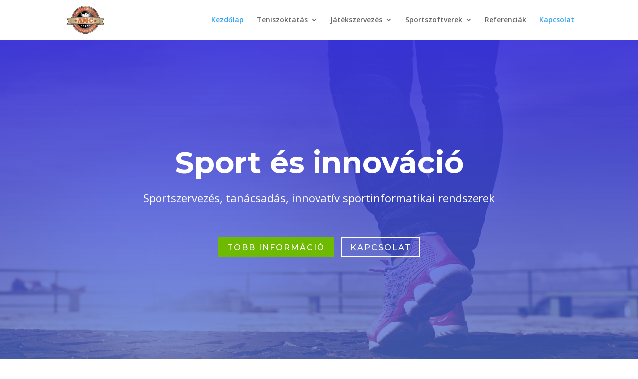

--- FILE ---
content_type: text/html; charset=UTF-8
request_url: https://amozgocivisert.hu/
body_size: 21315
content:
<!DOCTYPE html>
<html lang="hu">
<head>
	<meta charset="UTF-8" />
<meta http-equiv="X-UA-Compatible" content="IE=edge">
	<link rel="pingback" href="https://amozgocivisert.hu/xmlrpc.php" />

	<script type="text/javascript">
		document.documentElement.className = 'js';
	</script>

	<title>A Mozgó Cívisért Egyesület | A Mozgó Cívisért Egyesület</title>
<meta name='robots' content='max-image-preview:large' />
<link rel='dns-prefetch' href='//fonts.googleapis.com' />
<link rel="alternate" type="application/rss+xml" title="A Mozgó Cívisért Egyesület &raquo; hírcsatorna" href="https://amozgocivisert.hu/feed/" />
<script type="text/javascript">
window._wpemojiSettings = {"baseUrl":"https:\/\/s.w.org\/images\/core\/emoji\/14.0.0\/72x72\/","ext":".png","svgUrl":"https:\/\/s.w.org\/images\/core\/emoji\/14.0.0\/svg\/","svgExt":".svg","source":{"concatemoji":"https:\/\/amozgocivisert.hu\/wp-includes\/js\/wp-emoji-release.min.js?ver=6.1.9"}};
/*! This file is auto-generated */
!function(e,a,t){var n,r,o,i=a.createElement("canvas"),p=i.getContext&&i.getContext("2d");function s(e,t){var a=String.fromCharCode,e=(p.clearRect(0,0,i.width,i.height),p.fillText(a.apply(this,e),0,0),i.toDataURL());return p.clearRect(0,0,i.width,i.height),p.fillText(a.apply(this,t),0,0),e===i.toDataURL()}function c(e){var t=a.createElement("script");t.src=e,t.defer=t.type="text/javascript",a.getElementsByTagName("head")[0].appendChild(t)}for(o=Array("flag","emoji"),t.supports={everything:!0,everythingExceptFlag:!0},r=0;r<o.length;r++)t.supports[o[r]]=function(e){if(p&&p.fillText)switch(p.textBaseline="top",p.font="600 32px Arial",e){case"flag":return s([127987,65039,8205,9895,65039],[127987,65039,8203,9895,65039])?!1:!s([55356,56826,55356,56819],[55356,56826,8203,55356,56819])&&!s([55356,57332,56128,56423,56128,56418,56128,56421,56128,56430,56128,56423,56128,56447],[55356,57332,8203,56128,56423,8203,56128,56418,8203,56128,56421,8203,56128,56430,8203,56128,56423,8203,56128,56447]);case"emoji":return!s([129777,127995,8205,129778,127999],[129777,127995,8203,129778,127999])}return!1}(o[r]),t.supports.everything=t.supports.everything&&t.supports[o[r]],"flag"!==o[r]&&(t.supports.everythingExceptFlag=t.supports.everythingExceptFlag&&t.supports[o[r]]);t.supports.everythingExceptFlag=t.supports.everythingExceptFlag&&!t.supports.flag,t.DOMReady=!1,t.readyCallback=function(){t.DOMReady=!0},t.supports.everything||(n=function(){t.readyCallback()},a.addEventListener?(a.addEventListener("DOMContentLoaded",n,!1),e.addEventListener("load",n,!1)):(e.attachEvent("onload",n),a.attachEvent("onreadystatechange",function(){"complete"===a.readyState&&t.readyCallback()})),(e=t.source||{}).concatemoji?c(e.concatemoji):e.wpemoji&&e.twemoji&&(c(e.twemoji),c(e.wpemoji)))}(window,document,window._wpemojiSettings);
</script>
<meta content="Divi Child v.1.0.0" name="generator"/><style type="text/css">
img.wp-smiley,
img.emoji {
	display: inline !important;
	border: none !important;
	box-shadow: none !important;
	height: 1em !important;
	width: 1em !important;
	margin: 0 0.07em !important;
	vertical-align: -0.1em !important;
	background: none !important;
	padding: 0 !important;
}
</style>
	<link rel='stylesheet' id='wp-block-library-css' href='https://amozgocivisert.hu/wp-includes/css/dist/block-library/style.min.css?ver=6.1.9' type='text/css' media='all' />
<link rel='stylesheet' id='classic-theme-styles-css' href='https://amozgocivisert.hu/wp-includes/css/classic-themes.min.css?ver=1' type='text/css' media='all' />
<style id='global-styles-inline-css' type='text/css'>
body{--wp--preset--color--black: #000000;--wp--preset--color--cyan-bluish-gray: #abb8c3;--wp--preset--color--white: #ffffff;--wp--preset--color--pale-pink: #f78da7;--wp--preset--color--vivid-red: #cf2e2e;--wp--preset--color--luminous-vivid-orange: #ff6900;--wp--preset--color--luminous-vivid-amber: #fcb900;--wp--preset--color--light-green-cyan: #7bdcb5;--wp--preset--color--vivid-green-cyan: #00d084;--wp--preset--color--pale-cyan-blue: #8ed1fc;--wp--preset--color--vivid-cyan-blue: #0693e3;--wp--preset--color--vivid-purple: #9b51e0;--wp--preset--gradient--vivid-cyan-blue-to-vivid-purple: linear-gradient(135deg,rgba(6,147,227,1) 0%,rgb(155,81,224) 100%);--wp--preset--gradient--light-green-cyan-to-vivid-green-cyan: linear-gradient(135deg,rgb(122,220,180) 0%,rgb(0,208,130) 100%);--wp--preset--gradient--luminous-vivid-amber-to-luminous-vivid-orange: linear-gradient(135deg,rgba(252,185,0,1) 0%,rgba(255,105,0,1) 100%);--wp--preset--gradient--luminous-vivid-orange-to-vivid-red: linear-gradient(135deg,rgba(255,105,0,1) 0%,rgb(207,46,46) 100%);--wp--preset--gradient--very-light-gray-to-cyan-bluish-gray: linear-gradient(135deg,rgb(238,238,238) 0%,rgb(169,184,195) 100%);--wp--preset--gradient--cool-to-warm-spectrum: linear-gradient(135deg,rgb(74,234,220) 0%,rgb(151,120,209) 20%,rgb(207,42,186) 40%,rgb(238,44,130) 60%,rgb(251,105,98) 80%,rgb(254,248,76) 100%);--wp--preset--gradient--blush-light-purple: linear-gradient(135deg,rgb(255,206,236) 0%,rgb(152,150,240) 100%);--wp--preset--gradient--blush-bordeaux: linear-gradient(135deg,rgb(254,205,165) 0%,rgb(254,45,45) 50%,rgb(107,0,62) 100%);--wp--preset--gradient--luminous-dusk: linear-gradient(135deg,rgb(255,203,112) 0%,rgb(199,81,192) 50%,rgb(65,88,208) 100%);--wp--preset--gradient--pale-ocean: linear-gradient(135deg,rgb(255,245,203) 0%,rgb(182,227,212) 50%,rgb(51,167,181) 100%);--wp--preset--gradient--electric-grass: linear-gradient(135deg,rgb(202,248,128) 0%,rgb(113,206,126) 100%);--wp--preset--gradient--midnight: linear-gradient(135deg,rgb(2,3,129) 0%,rgb(40,116,252) 100%);--wp--preset--duotone--dark-grayscale: url('#wp-duotone-dark-grayscale');--wp--preset--duotone--grayscale: url('#wp-duotone-grayscale');--wp--preset--duotone--purple-yellow: url('#wp-duotone-purple-yellow');--wp--preset--duotone--blue-red: url('#wp-duotone-blue-red');--wp--preset--duotone--midnight: url('#wp-duotone-midnight');--wp--preset--duotone--magenta-yellow: url('#wp-duotone-magenta-yellow');--wp--preset--duotone--purple-green: url('#wp-duotone-purple-green');--wp--preset--duotone--blue-orange: url('#wp-duotone-blue-orange');--wp--preset--font-size--small: 13px;--wp--preset--font-size--medium: 20px;--wp--preset--font-size--large: 36px;--wp--preset--font-size--x-large: 42px;--wp--preset--spacing--20: 0.44rem;--wp--preset--spacing--30: 0.67rem;--wp--preset--spacing--40: 1rem;--wp--preset--spacing--50: 1.5rem;--wp--preset--spacing--60: 2.25rem;--wp--preset--spacing--70: 3.38rem;--wp--preset--spacing--80: 5.06rem;}:where(.is-layout-flex){gap: 0.5em;}body .is-layout-flow > .alignleft{float: left;margin-inline-start: 0;margin-inline-end: 2em;}body .is-layout-flow > .alignright{float: right;margin-inline-start: 2em;margin-inline-end: 0;}body .is-layout-flow > .aligncenter{margin-left: auto !important;margin-right: auto !important;}body .is-layout-constrained > .alignleft{float: left;margin-inline-start: 0;margin-inline-end: 2em;}body .is-layout-constrained > .alignright{float: right;margin-inline-start: 2em;margin-inline-end: 0;}body .is-layout-constrained > .aligncenter{margin-left: auto !important;margin-right: auto !important;}body .is-layout-constrained > :where(:not(.alignleft):not(.alignright):not(.alignfull)){max-width: var(--wp--style--global--content-size);margin-left: auto !important;margin-right: auto !important;}body .is-layout-constrained > .alignwide{max-width: var(--wp--style--global--wide-size);}body .is-layout-flex{display: flex;}body .is-layout-flex{flex-wrap: wrap;align-items: center;}body .is-layout-flex > *{margin: 0;}:where(.wp-block-columns.is-layout-flex){gap: 2em;}.has-black-color{color: var(--wp--preset--color--black) !important;}.has-cyan-bluish-gray-color{color: var(--wp--preset--color--cyan-bluish-gray) !important;}.has-white-color{color: var(--wp--preset--color--white) !important;}.has-pale-pink-color{color: var(--wp--preset--color--pale-pink) !important;}.has-vivid-red-color{color: var(--wp--preset--color--vivid-red) !important;}.has-luminous-vivid-orange-color{color: var(--wp--preset--color--luminous-vivid-orange) !important;}.has-luminous-vivid-amber-color{color: var(--wp--preset--color--luminous-vivid-amber) !important;}.has-light-green-cyan-color{color: var(--wp--preset--color--light-green-cyan) !important;}.has-vivid-green-cyan-color{color: var(--wp--preset--color--vivid-green-cyan) !important;}.has-pale-cyan-blue-color{color: var(--wp--preset--color--pale-cyan-blue) !important;}.has-vivid-cyan-blue-color{color: var(--wp--preset--color--vivid-cyan-blue) !important;}.has-vivid-purple-color{color: var(--wp--preset--color--vivid-purple) !important;}.has-black-background-color{background-color: var(--wp--preset--color--black) !important;}.has-cyan-bluish-gray-background-color{background-color: var(--wp--preset--color--cyan-bluish-gray) !important;}.has-white-background-color{background-color: var(--wp--preset--color--white) !important;}.has-pale-pink-background-color{background-color: var(--wp--preset--color--pale-pink) !important;}.has-vivid-red-background-color{background-color: var(--wp--preset--color--vivid-red) !important;}.has-luminous-vivid-orange-background-color{background-color: var(--wp--preset--color--luminous-vivid-orange) !important;}.has-luminous-vivid-amber-background-color{background-color: var(--wp--preset--color--luminous-vivid-amber) !important;}.has-light-green-cyan-background-color{background-color: var(--wp--preset--color--light-green-cyan) !important;}.has-vivid-green-cyan-background-color{background-color: var(--wp--preset--color--vivid-green-cyan) !important;}.has-pale-cyan-blue-background-color{background-color: var(--wp--preset--color--pale-cyan-blue) !important;}.has-vivid-cyan-blue-background-color{background-color: var(--wp--preset--color--vivid-cyan-blue) !important;}.has-vivid-purple-background-color{background-color: var(--wp--preset--color--vivid-purple) !important;}.has-black-border-color{border-color: var(--wp--preset--color--black) !important;}.has-cyan-bluish-gray-border-color{border-color: var(--wp--preset--color--cyan-bluish-gray) !important;}.has-white-border-color{border-color: var(--wp--preset--color--white) !important;}.has-pale-pink-border-color{border-color: var(--wp--preset--color--pale-pink) !important;}.has-vivid-red-border-color{border-color: var(--wp--preset--color--vivid-red) !important;}.has-luminous-vivid-orange-border-color{border-color: var(--wp--preset--color--luminous-vivid-orange) !important;}.has-luminous-vivid-amber-border-color{border-color: var(--wp--preset--color--luminous-vivid-amber) !important;}.has-light-green-cyan-border-color{border-color: var(--wp--preset--color--light-green-cyan) !important;}.has-vivid-green-cyan-border-color{border-color: var(--wp--preset--color--vivid-green-cyan) !important;}.has-pale-cyan-blue-border-color{border-color: var(--wp--preset--color--pale-cyan-blue) !important;}.has-vivid-cyan-blue-border-color{border-color: var(--wp--preset--color--vivid-cyan-blue) !important;}.has-vivid-purple-border-color{border-color: var(--wp--preset--color--vivid-purple) !important;}.has-vivid-cyan-blue-to-vivid-purple-gradient-background{background: var(--wp--preset--gradient--vivid-cyan-blue-to-vivid-purple) !important;}.has-light-green-cyan-to-vivid-green-cyan-gradient-background{background: var(--wp--preset--gradient--light-green-cyan-to-vivid-green-cyan) !important;}.has-luminous-vivid-amber-to-luminous-vivid-orange-gradient-background{background: var(--wp--preset--gradient--luminous-vivid-amber-to-luminous-vivid-orange) !important;}.has-luminous-vivid-orange-to-vivid-red-gradient-background{background: var(--wp--preset--gradient--luminous-vivid-orange-to-vivid-red) !important;}.has-very-light-gray-to-cyan-bluish-gray-gradient-background{background: var(--wp--preset--gradient--very-light-gray-to-cyan-bluish-gray) !important;}.has-cool-to-warm-spectrum-gradient-background{background: var(--wp--preset--gradient--cool-to-warm-spectrum) !important;}.has-blush-light-purple-gradient-background{background: var(--wp--preset--gradient--blush-light-purple) !important;}.has-blush-bordeaux-gradient-background{background: var(--wp--preset--gradient--blush-bordeaux) !important;}.has-luminous-dusk-gradient-background{background: var(--wp--preset--gradient--luminous-dusk) !important;}.has-pale-ocean-gradient-background{background: var(--wp--preset--gradient--pale-ocean) !important;}.has-electric-grass-gradient-background{background: var(--wp--preset--gradient--electric-grass) !important;}.has-midnight-gradient-background{background: var(--wp--preset--gradient--midnight) !important;}.has-small-font-size{font-size: var(--wp--preset--font-size--small) !important;}.has-medium-font-size{font-size: var(--wp--preset--font-size--medium) !important;}.has-large-font-size{font-size: var(--wp--preset--font-size--large) !important;}.has-x-large-font-size{font-size: var(--wp--preset--font-size--x-large) !important;}
.wp-block-navigation a:where(:not(.wp-element-button)){color: inherit;}
:where(.wp-block-columns.is-layout-flex){gap: 2em;}
.wp-block-pullquote{font-size: 1.5em;line-height: 1.6;}
</style>
<link rel='stylesheet' id='divi-fonts-css' href='https://fonts.googleapis.com/css?family=Open+Sans:300italic,400italic,600italic,700italic,800italic,400,300,600,700,800&#038;subset=latin,latin-ext&#038;display=swap' type='text/css' media='all' />
<link rel='stylesheet' id='et-builder-googlefonts-cached-css' href='https://fonts.googleapis.com/css?family=Montserrat:100,100italic,200,200italic,300,300italic,regular,italic,500,500italic,600,600italic,700,700italic,800,800italic,900,900italic&#038;subset=latin,latin-ext&#038;display=swap' type='text/css' media='all' />
<link rel='stylesheet' id='et-shortcodes-responsive-css-css' href='https://amozgocivisert.hu/wp-content/themes/Divi/epanel/shortcodes/css/shortcodes_responsive.css?ver=4.9.10' type='text/css' media='all' />
<link rel='stylesheet' id='magnific-popup-css' href='https://amozgocivisert.hu/wp-content/themes/Divi/includes/builder/styles/magnific_popup.css?ver=4.9.10' type='text/css' media='all' />
<link rel='stylesheet' id='wpforms-choicesjs-css' href='https://amozgocivisert.hu/wp-content/plugins/wpforms-lite/assets/css/integrations/divi/choices.min.css?ver=9.0.1' type='text/css' media='all' />
<link rel='stylesheet' id='parent-theme-css' href='https://amozgocivisert.hu/wp-content/themes/Divi/style.css?version=1.001&#038;ver=4.9.10' type='text/css' media='all' />
<link rel='stylesheet' id='child-theme-css' href='https://amozgocivisert.hu/wp-content/themes/divi-child/style.css?ver=6.1.9' type='text/css' media='all' />
<script type='text/javascript' src='https://amozgocivisert.hu/wp-includes/js/jquery/jquery.min.js?ver=3.6.1' id='jquery-core-js'></script>
<script type='text/javascript' src='https://amozgocivisert.hu/wp-includes/js/jquery/jquery-migrate.min.js?ver=3.3.2' id='jquery-migrate-js'></script>
<link rel="https://api.w.org/" href="https://amozgocivisert.hu/wp-json/" /><link rel="alternate" type="application/json" href="https://amozgocivisert.hu/wp-json/wp/v2/pages/7" /><link rel="EditURI" type="application/rsd+xml" title="RSD" href="https://amozgocivisert.hu/xmlrpc.php?rsd" />
<link rel="wlwmanifest" type="application/wlwmanifest+xml" href="https://amozgocivisert.hu/wp-includes/wlwmanifest.xml" />
<meta name="generator" content="WordPress 6.1.9" />
<link rel="canonical" href="https://amozgocivisert.hu/" />
<link rel='shortlink' href='https://amozgocivisert.hu/' />
<link rel="alternate" type="application/json+oembed" href="https://amozgocivisert.hu/wp-json/oembed/1.0/embed?url=https%3A%2F%2Famozgocivisert.hu%2F" />
<link rel="alternate" type="text/xml+oembed" href="https://amozgocivisert.hu/wp-json/oembed/1.0/embed?url=https%3A%2F%2Famozgocivisert.hu%2F&#038;format=xml" />
		<script>
			document.documentElement.className = document.documentElement.className.replace( 'no-js', 'js' );
		</script>
				<style>
			.no-js img.lazyload { display: none; }
			figure.wp-block-image img.lazyloading { min-width: 150px; }
							.lazyload, .lazyloading { opacity: 0; }
				.lazyloaded {
					opacity: 1;
					transition: opacity 400ms;
					transition-delay: 0ms;
				}
					</style>
		<meta name="viewport" content="width=device-width, initial-scale=1.0, maximum-scale=1.0, user-scalable=0" /><link rel="preload" href="https://amozgocivisert.hu/wp-content/themes/Divi/core/admin/fonts/modules.ttf" as="font" crossorigin="anonymous"><!-- Global site tag (gtag.js) - Google Analytics -->
<script async src="https://www.googletagmanager.com/gtag/js?id=G-XGKLZ2ECNY"></script>
<script>
  window.dataLayer = window.dataLayer || [];
  function gtag(){dataLayer.push(arguments);}
  gtag('js', new Date());

  gtag('config', 'G-XGKLZ2ECNY');
</script>
<meta name="google-site-verification" content="tu7tdXHsToiUPK7erXtI_knvZihXBPM9-8P3G8xoux0">

<!-- Global site tag (gtag.js) - Google Ads: 347346349 -->
<script async src="https://www.googletagmanager.com/gtag/js?id=AW-347346349"></script>
<script>
  window.dataLayer = window.dataLayer || [];
  function gtag(){dataLayer.push(arguments);}
  gtag('js', new Date());

  gtag('config', 'AW-347346349');
</script>


<link rel="icon" href="https://amozgocivisert.hu/wp-content/uploads/2019/08/cropped-logo-32x32.png" sizes="32x32" />
<link rel="icon" href="https://amozgocivisert.hu/wp-content/uploads/2019/08/cropped-logo-192x192.png" sizes="192x192" />
<link rel="apple-touch-icon" href="https://amozgocivisert.hu/wp-content/uploads/2019/08/cropped-logo-180x180.png" />
<meta name="msapplication-TileImage" content="https://amozgocivisert.hu/wp-content/uploads/2019/08/cropped-logo-270x270.png" />
<style id="et-divi-customizer-global-cached-inline-styles">#footer-widgets .footer-widget a,#footer-widgets .footer-widget li a,#footer-widgets .footer-widget li a:hover{color:#ffffff}.footer-widget{color:#ffffff}.et_slide_in_menu_container,.et_slide_in_menu_container .et-search-field{letter-spacing:px}.et_slide_in_menu_container .et-search-field::-moz-placeholder{letter-spacing:px}.et_slide_in_menu_container .et-search-field::-webkit-input-placeholder{letter-spacing:px}.et_slide_in_menu_container .et-search-field:-ms-input-placeholder{letter-spacing:px}@media only screen and (min-width:981px){#logo{max-height:100%}.et_pb_svg_logo #logo{height:100%}}@media only screen and (min-width:1350px){.et_pb_row{padding:27px 0}.et_pb_section{padding:54px 0}.single.et_pb_pagebuilder_layout.et_full_width_page .et_post_meta_wrapper{padding-top:81px}.et_pb_fullwidth_section{padding:0}}#top-menu>li:nth-child(2)>a{}</style><style id="wpforms-css-vars-root">
				:root {
					--wpforms-field-border-radius: 3px;
--wpforms-field-background-color: #ffffff;
--wpforms-field-border-color: rgba( 0, 0, 0, 0.25 );
--wpforms-field-text-color: rgba( 0, 0, 0, 0.7 );
--wpforms-label-color: rgba( 0, 0, 0, 0.85 );
--wpforms-label-sublabel-color: rgba( 0, 0, 0, 0.55 );
--wpforms-label-error-color: #d63637;
--wpforms-button-border-radius: 3px;
--wpforms-button-background-color: #066aab;
--wpforms-button-text-color: #ffffff;
--wpforms-page-break-color: #066aab;
--wpforms-field-size-input-height: 43px;
--wpforms-field-size-input-spacing: 15px;
--wpforms-field-size-font-size: 16px;
--wpforms-field-size-line-height: 19px;
--wpforms-field-size-padding-h: 14px;
--wpforms-field-size-checkbox-size: 16px;
--wpforms-field-size-sublabel-spacing: 5px;
--wpforms-field-size-icon-size: 1;
--wpforms-label-size-font-size: 16px;
--wpforms-label-size-line-height: 19px;
--wpforms-label-size-sublabel-font-size: 14px;
--wpforms-label-size-sublabel-line-height: 17px;
--wpforms-button-size-font-size: 17px;
--wpforms-button-size-height: 41px;
--wpforms-button-size-padding-h: 15px;
--wpforms-button-size-margin-top: 10px;

				}
			</style></head>
<body class="home page-template-default page page-id-7 et_pb_button_helper_class et_fixed_nav et_show_nav et_primary_nav_dropdown_animation_fade et_secondary_nav_dropdown_animation_fade et_header_style_left et_pb_footer_columns3 et_cover_background et_pb_gutter osx et_pb_gutters3 et_pb_pagebuilder_layout et_no_sidebar et_divi_theme et-db">
<svg xmlns="http://www.w3.org/2000/svg" viewBox="0 0 0 0" width="0" height="0" focusable="false" role="none" style="visibility: hidden; position: absolute; left: -9999px; overflow: hidden;" ><defs><filter id="wp-duotone-dark-grayscale"><feColorMatrix color-interpolation-filters="sRGB" type="matrix" values=" .299 .587 .114 0 0 .299 .587 .114 0 0 .299 .587 .114 0 0 .299 .587 .114 0 0 " /><feComponentTransfer color-interpolation-filters="sRGB" ><feFuncR type="table" tableValues="0 0.49803921568627" /><feFuncG type="table" tableValues="0 0.49803921568627" /><feFuncB type="table" tableValues="0 0.49803921568627" /><feFuncA type="table" tableValues="1 1" /></feComponentTransfer><feComposite in2="SourceGraphic" operator="in" /></filter></defs></svg><svg xmlns="http://www.w3.org/2000/svg" viewBox="0 0 0 0" width="0" height="0" focusable="false" role="none" style="visibility: hidden; position: absolute; left: -9999px; overflow: hidden;" ><defs><filter id="wp-duotone-grayscale"><feColorMatrix color-interpolation-filters="sRGB" type="matrix" values=" .299 .587 .114 0 0 .299 .587 .114 0 0 .299 .587 .114 0 0 .299 .587 .114 0 0 " /><feComponentTransfer color-interpolation-filters="sRGB" ><feFuncR type="table" tableValues="0 1" /><feFuncG type="table" tableValues="0 1" /><feFuncB type="table" tableValues="0 1" /><feFuncA type="table" tableValues="1 1" /></feComponentTransfer><feComposite in2="SourceGraphic" operator="in" /></filter></defs></svg><svg xmlns="http://www.w3.org/2000/svg" viewBox="0 0 0 0" width="0" height="0" focusable="false" role="none" style="visibility: hidden; position: absolute; left: -9999px; overflow: hidden;" ><defs><filter id="wp-duotone-purple-yellow"><feColorMatrix color-interpolation-filters="sRGB" type="matrix" values=" .299 .587 .114 0 0 .299 .587 .114 0 0 .299 .587 .114 0 0 .299 .587 .114 0 0 " /><feComponentTransfer color-interpolation-filters="sRGB" ><feFuncR type="table" tableValues="0.54901960784314 0.98823529411765" /><feFuncG type="table" tableValues="0 1" /><feFuncB type="table" tableValues="0.71764705882353 0.25490196078431" /><feFuncA type="table" tableValues="1 1" /></feComponentTransfer><feComposite in2="SourceGraphic" operator="in" /></filter></defs></svg><svg xmlns="http://www.w3.org/2000/svg" viewBox="0 0 0 0" width="0" height="0" focusable="false" role="none" style="visibility: hidden; position: absolute; left: -9999px; overflow: hidden;" ><defs><filter id="wp-duotone-blue-red"><feColorMatrix color-interpolation-filters="sRGB" type="matrix" values=" .299 .587 .114 0 0 .299 .587 .114 0 0 .299 .587 .114 0 0 .299 .587 .114 0 0 " /><feComponentTransfer color-interpolation-filters="sRGB" ><feFuncR type="table" tableValues="0 1" /><feFuncG type="table" tableValues="0 0.27843137254902" /><feFuncB type="table" tableValues="0.5921568627451 0.27843137254902" /><feFuncA type="table" tableValues="1 1" /></feComponentTransfer><feComposite in2="SourceGraphic" operator="in" /></filter></defs></svg><svg xmlns="http://www.w3.org/2000/svg" viewBox="0 0 0 0" width="0" height="0" focusable="false" role="none" style="visibility: hidden; position: absolute; left: -9999px; overflow: hidden;" ><defs><filter id="wp-duotone-midnight"><feColorMatrix color-interpolation-filters="sRGB" type="matrix" values=" .299 .587 .114 0 0 .299 .587 .114 0 0 .299 .587 .114 0 0 .299 .587 .114 0 0 " /><feComponentTransfer color-interpolation-filters="sRGB" ><feFuncR type="table" tableValues="0 0" /><feFuncG type="table" tableValues="0 0.64705882352941" /><feFuncB type="table" tableValues="0 1" /><feFuncA type="table" tableValues="1 1" /></feComponentTransfer><feComposite in2="SourceGraphic" operator="in" /></filter></defs></svg><svg xmlns="http://www.w3.org/2000/svg" viewBox="0 0 0 0" width="0" height="0" focusable="false" role="none" style="visibility: hidden; position: absolute; left: -9999px; overflow: hidden;" ><defs><filter id="wp-duotone-magenta-yellow"><feColorMatrix color-interpolation-filters="sRGB" type="matrix" values=" .299 .587 .114 0 0 .299 .587 .114 0 0 .299 .587 .114 0 0 .299 .587 .114 0 0 " /><feComponentTransfer color-interpolation-filters="sRGB" ><feFuncR type="table" tableValues="0.78039215686275 1" /><feFuncG type="table" tableValues="0 0.94901960784314" /><feFuncB type="table" tableValues="0.35294117647059 0.47058823529412" /><feFuncA type="table" tableValues="1 1" /></feComponentTransfer><feComposite in2="SourceGraphic" operator="in" /></filter></defs></svg><svg xmlns="http://www.w3.org/2000/svg" viewBox="0 0 0 0" width="0" height="0" focusable="false" role="none" style="visibility: hidden; position: absolute; left: -9999px; overflow: hidden;" ><defs><filter id="wp-duotone-purple-green"><feColorMatrix color-interpolation-filters="sRGB" type="matrix" values=" .299 .587 .114 0 0 .299 .587 .114 0 0 .299 .587 .114 0 0 .299 .587 .114 0 0 " /><feComponentTransfer color-interpolation-filters="sRGB" ><feFuncR type="table" tableValues="0.65098039215686 0.40392156862745" /><feFuncG type="table" tableValues="0 1" /><feFuncB type="table" tableValues="0.44705882352941 0.4" /><feFuncA type="table" tableValues="1 1" /></feComponentTransfer><feComposite in2="SourceGraphic" operator="in" /></filter></defs></svg><svg xmlns="http://www.w3.org/2000/svg" viewBox="0 0 0 0" width="0" height="0" focusable="false" role="none" style="visibility: hidden; position: absolute; left: -9999px; overflow: hidden;" ><defs><filter id="wp-duotone-blue-orange"><feColorMatrix color-interpolation-filters="sRGB" type="matrix" values=" .299 .587 .114 0 0 .299 .587 .114 0 0 .299 .587 .114 0 0 .299 .587 .114 0 0 " /><feComponentTransfer color-interpolation-filters="sRGB" ><feFuncR type="table" tableValues="0.098039215686275 1" /><feFuncG type="table" tableValues="0 0.66274509803922" /><feFuncB type="table" tableValues="0.84705882352941 0.41960784313725" /><feFuncA type="table" tableValues="1 1" /></feComponentTransfer><feComposite in2="SourceGraphic" operator="in" /></filter></defs></svg>	<div id="page-container">

	
	
			<header id="main-header" data-height-onload="66">
			<div class="container clearfix et_menu_container">
							<div class="logo_container">
					<span class="logo_helper"></span>
					<a href="https://amozgocivisert.hu/">
						<img  width="150" height="150" alt="A Mozgó Cívisért Egyesület" id="logo" data-height-percentage="100" data-src="https://amozgocivisert.hu/wp-content/uploads/2019/08/logo.png" class="lazyload" src="[data-uri]" /><noscript><img src="https://amozgocivisert.hu/wp-content/uploads/2019/08/logo.png" width="150" height="150" alt="A Mozgó Cívisért Egyesület" id="logo" data-height-percentage="100" /></noscript>
					</a>
				</div>
							<div id="et-top-navigation" data-height="66" data-fixed-height="40">
											<nav id="top-menu-nav">
						<ul id="top-menu" class="nav"><li id="menu-item-34" class="menu-item menu-item-type-post_type menu-item-object-page menu-item-home current-menu-item page_item page-item-7 current_page_item menu-item-34"><a href="https://amozgocivisert.hu/" aria-current="page">Kezdőlap</a></li>
<li id="menu-item-877" class="menu-item menu-item-type-custom menu-item-object-custom menu-item-has-children menu-item-877"><a href="#">Teniszoktatás</a>
<ul class="sub-menu">
	<li id="menu-item-1196" class="menu-item menu-item-type-post_type menu-item-object-page menu-item-1196"><a href="https://amozgocivisert.hu/iskolatenisz/">Iskolatenisz</a></li>
	<li id="menu-item-1291" class="menu-item menu-item-type-post_type menu-item-object-page menu-item-1291"><a href="https://amozgocivisert.hu/tenisztabor/">Tenisztábor</a></li>
	<li id="menu-item-1323" class="menu-item menu-item-type-post_type menu-item-object-page menu-item-1323"><a href="https://amozgocivisert.hu/csoportos-edzesek/">Csoportos edzések</a></li>
</ul>
</li>
<li id="menu-item-1178" class="menu-item menu-item-type-custom menu-item-object-custom menu-item-has-children menu-item-1178"><a href="#">Játékszervezés</a>
<ul class="sub-menu">
	<li id="menu-item-1264" class="menu-item menu-item-type-post_type menu-item-object-page menu-item-1264"><a href="https://amozgocivisert.hu/szabadidos-gyerekverseny/">Szabadidős gyerekverseny</a></li>
	<li id="menu-item-1277" class="menu-item menu-item-type-post_type menu-item-object-page menu-item-1277"><a href="https://amozgocivisert.hu/amator-felnott-versenyek/">Amatőr felnőtt versenyek</a></li>
	<li id="menu-item-1283" class="menu-item menu-item-type-post_type menu-item-object-page menu-item-1283"><a href="https://amozgocivisert.hu/orszagos-versenyeink/">Országos versenyeink</a></li>
</ul>
</li>
<li id="menu-item-535" class="menu-item menu-item-type-custom menu-item-object-custom menu-item-has-children menu-item-535"><a href="#">Sportszoftverek</a>
<ul class="sub-menu">
	<li id="menu-item-536" class="menu-item menu-item-type-custom menu-item-object-custom menu-item-536"><a href="https://www.foggo.hu/">FOGGO &#8211; A sportfoglaló</a></li>
	<li id="menu-item-537" class="menu-item menu-item-type-custom menu-item-object-custom menu-item-537"><a href="/online-verseny-menedzsment-rendszer/">SportAdmin &#8211; online versenymenedzsment</a></li>
</ul>
</li>
<li id="menu-item-881" class="menu-item menu-item-type-taxonomy menu-item-object-category menu-item-881"><a href="https://amozgocivisert.hu/temak/referenciak/">Referenciák</a></li>
<li id="menu-item-882" class="menu-item menu-item-type-custom menu-item-object-custom current-menu-item current_page_item menu-item-home menu-item-882"><a href="https://amozgocivisert.hu/#kapcsolat-1" aria-current="page">Kapcsolat</a></li>
</ul>						</nav>
					
					
					
					
					<div id="et_mobile_nav_menu">
				<div class="mobile_nav closed">
					<span class="select_page"></span>
					<span class="mobile_menu_bar mobile_menu_bar_toggle"></span>
				</div>
			</div>				</div> <!-- #et-top-navigation -->
			</div> <!-- .container -->
			<div class="et_search_outer">
				<div class="container et_search_form_container">
					<form role="search" method="get" class="et-search-form" action="https://amozgocivisert.hu/">
					<input type="search" class="et-search-field" placeholder="Keresés &hellip;" value="" name="s" title="Keresés erre:" />					</form>
					<span class="et_close_search_field"></span>
				</div>
			</div>
		</header> <!-- #main-header -->
			<div id="et-main-area">
	
<div id="main-content">


			
				<article id="post-7" class="post-7 page type-page status-publish hentry">

				
					<div class="entry-content">
					<div id="et-boc" class="et-boc">
			
		<div class="et-l et-l--post">
			<div class="et_builder_inner_content et_pb_gutters3">
		<div class="et_pb_section et_pb_section_0 et_pb_section_parallax et_pb_with_background et_pb_fullwidth_section et_section_regular" >
				
				<div class="et_parallax_bg_wrap"><div
						class="et_parallax_bg"
						style="background-image: url(https://amozgocivisert.hu/wp-content/uploads/2019/08/walk-2635038_1920.jpg);"
					></div></div>
				
				
					<section class="et_pb_module et_pb_fullwidth_header et_pb_fullwidth_header_0 et_animated et_hover_enabled et_pb_text_align_center et_pb_bg_layout_dark et_pb_fullscreen">
				
				
				<div class="et_pb_fullwidth_header_container center">
					<div class="header-content-container center">
					<div class="header-content">
						
						<h1 class="et_pb_module_header">Sport és innováció</h1>
						
						<div class="et_pb_header_content_wrapper"><p>Sportszervezés, tanácsadás, innovatív sportinformatikai rendszerek</p>
<p>&nbsp;</p></div>
						<a class="et_pb_button et_pb_more_button et_pb_button_one" href="#main-section-1">Több információ</a><a class="et_pb_button et_pb_more_button et_pb_button_two" href="#kapcsolat-1">Kapcsolat</a>
					</div>
				</div>
					
				</div>
				<div class="et_pb_fullwidth_header_overlay"></div>
				<div class="et_pb_fullwidth_header_scroll"></div>
			</section>
				
				
			</div> <!-- .et_pb_section --><div class="et_pb_section et_pb_section_1 et_section_regular" >
				
				
				
				
					<div class="et_pb_row et_pb_row_0">
				<div class="et_pb_column et_pb_column_4_4 et_pb_column_0  et_pb_css_mix_blend_mode_passthrough et-last-child">
				
				
				<div class="et_pb_module et_pb_image et_pb_image_0">
				
				
				<a href="https://amozgocivisert.hu/tenisztabor/"><span class="et_pb_image_wrap "><img decoding="async" width="1280" height="458"  alt="Tenisztábor 2025" title="Tenisztábor_2025_Banner" data-srcset="https://amozgocivisert.hu/wp-content/uploads/2025/05/Tenisztabor_2025_Banner.jpg 1280w, https://amozgocivisert.hu/wp-content/uploads/2025/05/Tenisztabor_2025_Banner-980x351.jpg 980w, https://amozgocivisert.hu/wp-content/uploads/2025/05/Tenisztabor_2025_Banner-480x172.jpg 480w"   data-src="https://amozgocivisert.hu/wp-content/uploads/2025/05/Tenisztabor_2025_Banner.jpg" data-sizes="(min-width: 0px) and (max-width: 480px) 480px, (min-width: 481px) and (max-width: 980px) 980px, (min-width: 981px) 1280px, 100vw" class="wp-image-1493 lazyload" src="[data-uri]" /><noscript><img decoding="async" width="1280" height="458" src="https://amozgocivisert.hu/wp-content/uploads/2025/05/Tenisztabor_2025_Banner.jpg" alt="Tenisztábor 2025" title="Tenisztábor_2025_Banner" srcset="https://amozgocivisert.hu/wp-content/uploads/2025/05/Tenisztabor_2025_Banner.jpg 1280w, https://amozgocivisert.hu/wp-content/uploads/2025/05/Tenisztabor_2025_Banner-980x351.jpg 980w, https://amozgocivisert.hu/wp-content/uploads/2025/05/Tenisztabor_2025_Banner-480x172.jpg 480w" sizes="(min-width: 0px) and (max-width: 480px) 480px, (min-width: 481px) and (max-width: 980px) 980px, (min-width: 981px) 1280px, 100vw" class="wp-image-1493" /></noscript></span></a>
			</div>
			</div> <!-- .et_pb_column -->
				
				
			</div> <!-- .et_pb_row -->
				
				
			</div> <!-- .et_pb_section --><div class="et_pb_section et_pb_section_2 et_animated et_section_regular" >
				
				
				
				
					<div id="main-section-1" class="et_pb_row et_pb_row_1 et_pb_row_fullwidth et_pb_equal_columns et_pb_gutters1">
				<div class="et_pb_column et_pb_column_1_2 et_pb_column_1  et_pb_css_mix_blend_mode_passthrough et_pb_column_empty">
				
				
				
			</div> <!-- .et_pb_column --><div class="et_pb_column et_pb_column_1_2 et_pb_column_2  et_pb_css_mix_blend_mode_passthrough et-last-child">
				
				
				<div class="et_pb_module et_pb_divider et_pb_divider_0 et_animated et_pb_divider_position_ et_pb_space"><div class="et_pb_divider_internal"></div></div><div class="et_pb_module et_pb_cta_0 et_animated et_hover_enabled et_pb_promo  et_pb_text_align_left et_pb_bg_layout_light et_pb_no_bg">
				
				
				<div class="et_pb_promo_description"><h2 class="et_pb_module_header">Célkitűzésünk, tevékenységünk</h2><div><div>Hisszük és valljuk, hogy a mozgó polgár (latinul: cívis) a társadalom és közössége hasznára váló jó polgár, ezért azon vagyunk, hogy mindenki számára lehetőséget biztosítsunk a sport űzésére.</div>
<div>Tevékenységeink kiemelt célja tehát a társadalomnak a sport fontosságára való nevelése, a mozgás népszerűsítése és a szervezetek és közösségek egészségtudatosságának a megerősítése. Kedvenc sportágunk a tenisz, amely összetettsége révén egyaránt fejleszti a mentális és testi egészséget is, ezért kiváló eszköz mindenki számára a sporthoz és egészséghez való közeledésben.</div>
<div>
<div>Ha egyet értesz céljainkkal, akkor örömmel hívunk, hogy dolgozz velünk együtt Te is a<span> </span><i>Mozgó Cívisért!</i></div>
</div></div></div>
				
			</div>
			</div> <!-- .et_pb_column -->
				
				
			</div> <!-- .et_pb_row -->
				
				
			</div> <!-- .et_pb_section --><div class="et_pb_section et_pb_section_3 et_section_regular" >
				
				
				
				
					<div class="et_pb_row et_pb_row_2 et_pb_row_fullwidth et_pb_equal_columns et_pb_gutters1">
				<div class="et_pb_column et_pb_column_1_2 et_pb_column_3  et_pb_css_mix_blend_mode_passthrough">
				
				
				<div class="et_pb_module et_pb_divider et_pb_divider_1 et_animated et_pb_divider_position_ et_pb_space"><div class="et_pb_divider_internal"></div></div><div class="et_pb_module et_pb_cta_1 et_animated et_hover_enabled et_pb_promo  et_pb_text_align_left et_pb_bg_layout_light et_pb_no_bg">
				
				
				<div class="et_pb_promo_description"><h2 class="et_pb_module_header">Sportszervezés</h2><div><p><span style="font-weight: 400;">Célunk a sport népszerűsítése, ezért tevékenyen részt veszünk a sport oktatásában és játékának szervezésében is a legfiatalabbtól a legidősebb korosztályokig. </span></p>
<p><span style="font-weight: 400;">Teniszoktatás ágazatunk alatt</span></p>
<ul>
<li style="list-style-type: none;">
<ul>
<li style="font-weight: 400;" aria-level="1"><a href="/iskolatenisz"><span style="font-weight: 400;">Iskolatenisz</span></a></li>
<li style="font-weight: 400;" aria-level="1"><a href="/csoportos-edzesek"><span style="font-weight: 400;">Csoportos edzések</span></a><span style="font-weight: 400;"> és</span></li>
<li style="font-weight: 400;" aria-level="1"><a href="/tenisztabor"><span style="font-weight: 400;">Tenisztábori </span></a><span style="font-weight: 400;">programokat szervezünk, amelyek keretében évente több, mint 100 fiatallal ismertetjük meg a tenisz sportot. </span></li>
</ul>
</li>
</ul>
<p><span style="font-weight: 400;">Az oktatás mellett a Játékszervezés is része tevékenységünknek, amely a játék örömének eljuttatása mellett a személyiség fejlesztésében is fontos szerepet vállal.</span></p>
<ul>
<li style="list-style-type: none;">
<ul>
<li style="font-weight: 400;" aria-level="1"><a href="/szabadidos-gyerekverseny"><span style="font-weight: 400;">Szabadidős gyerekversenyek</span></a></li>
<li style="font-weight: 400;" aria-level="1"><a href="/amator-felnott-versenyek"><span style="font-weight: 400;">Amatőr felnőtt versenyek, ligák és csapatbajnokságok</span></a><span style="font-weight: 400;"> és</span></li>
<li style="font-weight: 400;" aria-level="1"><a href="/orszagos-versenyeink"><span style="font-weight: 400;">Országos nagyversenyek</span></a><span style="font-weight: 400;"> szervezése, illetve szervezésüknek a támogatása is a munkánk részét képezi.</span></li>
</ul>
</li>
</ul></div></div>
				
			</div>
			</div> <!-- .et_pb_column --><div class="et_pb_column et_pb_column_1_2 et_pb_column_4  et_pb_css_mix_blend_mode_passthrough et-last-child et_pb_column_empty">
				
				
				
			</div> <!-- .et_pb_column -->
				
				
			</div> <!-- .et_pb_row -->
				
				
			</div> <!-- .et_pb_section --><div class="et_pb_section et_pb_section_4 et_animated et_section_regular" >
				
				
				
				
					<div id="main-section-1" class="et_pb_row et_pb_row_3 et_pb_row_fullwidth et_pb_equal_columns et_pb_gutters1">
				<div class="et_pb_column et_pb_column_1_2 et_pb_column_5  et_pb_css_mix_blend_mode_passthrough et_pb_column_empty">
				
				
				
			</div> <!-- .et_pb_column --><div class="et_pb_column et_pb_column_1_2 et_pb_column_6  et_pb_css_mix_blend_mode_passthrough et-last-child">
				
				
				<div class="et_pb_module et_pb_divider et_pb_divider_2 et_animated et_pb_divider_position_ et_pb_space"><div class="et_pb_divider_internal"></div></div><div class="et_pb_module et_pb_cta_2 et_animated et_hover_enabled et_pb_promo  et_pb_text_align_left et_pb_bg_layout_light et_pb_no_bg">
				
				
				<div class="et_pb_promo_description"><h2 class="et_pb_module_header">Sportinnováció online</h2><div><div>A sport minden területét körülfogja a modern technika, amely a szabadidős sportokra is ugyanúgy vonatkozik. Saját fejlesztésű informatikai rendszereinkkel lehetővé tesszük, hogy<i><u><br /></u></i></div>
<div><i>&#8211;<span> </span><u>pályaüzemeltetők</u><span> </span>és<span> </span><u>edzők</u><span> </span>nyilvánossá egy könnyen elérhetővé tegyék szabad időpontjaikat (<a href="http://www.foggo.hu/" target="_blank" data-saferedirecturl="https://www.google.com/url?q=http://www.foggo.hu&amp;source=gmail&amp;ust=1633515292583000&amp;usg=AFQjCNH9VFb-Sfz1LhYFrY2dTZSNVmOoNQ" rel="noopener">www.foggo.hu</a>),<br /></i></div>
<div><i>&#8211;<span> </span><u>versenyszervezőknek</u><span> </span>nyújtunk teljes körű versenyadminisztrációs rendszert, amellyel a nevezéstől kezdve a verseny lebonyolításán keresztül, egészen az eredmények megjelenítéséig automatizálva lehet könnyedén lebonyolítani egy versenyt vagy egy kupát.</i></div>
<div><i>&#8211;<span> </span><u>területi</u><span> </span>vagy<span> </span><u>országos szövetségek</u><span> </span>tudják egyéni vagy csapatbajnokságaikat, minimális emberi munkaerő mellett menedzselni és adminisztrálni.<br /></i></div>
<div><i> </i></div>
<div>A részletesebb leírásokért és referenciákért tekintsd meg a <a href="/sportszoftverek">Sportszoftverek</a> menüpontunkat.</div></div></div>
				
			</div>
			</div> <!-- .et_pb_column -->
				
				
			</div> <!-- .et_pb_row -->
				
				
			</div> <!-- .et_pb_section --><div id="sportinnovacio-section" class="et_pb_section et_pb_section_5 et_section_regular" >
				
				
				
				
					<div class="et_pb_row et_pb_row_4">
				<div class="et_pb_column et_pb_column_4_4 et_pb_column_7  et_pb_css_mix_blend_mode_passthrough et-last-child">
				
				
				<div class="et_pb_module et_pb_divider et_pb_divider_3 et_animated et_pb_divider_position_ et_pb_space"><div class="et_pb_divider_internal"></div></div><div class="et_pb_module et_pb_text et_pb_text_0 et_animated  et_pb_text_align_center et_pb_bg_layout_light">
				
				
				<div class="et_pb_text_inner"><h1>Informatikai rendszereink</h1></div>
			</div> <!-- .et_pb_text --><div class="et_pb_module et_pb_text et_pb_text_1 et_animated  et_pb_text_align_center et_pb_bg_layout_light">
				
				
				<div class="et_pb_text_inner"><p>Tájékozódjon az általunk fejlesztett és üzemeltetett online rendszerekről, melyeket a sportinnováció szellemében sportszervezetek munkájának megkönnyítésére készítettünk.</p></div>
			</div> <!-- .et_pb_text -->
			</div> <!-- .et_pb_column -->
				
				
			</div> <!-- .et_pb_row --><div class="et_pb_row et_pb_row_5 et_pb_gutters2">
				<div class="et_pb_column et_pb_column_1_3 et_pb_column_8  et_pb_css_mix_blend_mode_passthrough">
				
				
				<div class="et_pb_module et_pb_image et_pb_image_1 et_animated et-waypoint et_pb_has_overlay">
				
				
				<a href="https://www.foggo.hu" target="_blank"><span class="et_pb_image_wrap "><img decoding="async" width="1250" height="1345"  alt="Foggo - Az online sportfoglaló" title="Screenshot from 2022-09-05 20-36-14" data-srcset="https://amozgocivisert.hu/wp-content/uploads/2022/09/Screenshot-from-2022-09-05-20-36-14.png 1250w, https://amozgocivisert.hu/wp-content/uploads/2022/09/Screenshot-from-2022-09-05-20-36-14-980x1054.png 980w, https://amozgocivisert.hu/wp-content/uploads/2022/09/Screenshot-from-2022-09-05-20-36-14-480x516.png 480w"   data-src="https://amozgocivisert.hu/wp-content/uploads/2022/09/Screenshot-from-2022-09-05-20-36-14.png" data-sizes="(min-width: 0px) and (max-width: 480px) 480px, (min-width: 481px) and (max-width: 980px) 980px, (min-width: 981px) 1250px, 100vw" class="wp-image-1288 lazyload" src="[data-uri]" /><noscript><img decoding="async" width="1250" height="1345" src="https://amozgocivisert.hu/wp-content/uploads/2022/09/Screenshot-from-2022-09-05-20-36-14.png" alt="Foggo - Az online sportfoglaló" title="Screenshot from 2022-09-05 20-36-14" srcset="https://amozgocivisert.hu/wp-content/uploads/2022/09/Screenshot-from-2022-09-05-20-36-14.png 1250w, https://amozgocivisert.hu/wp-content/uploads/2022/09/Screenshot-from-2022-09-05-20-36-14-980x1054.png 980w, https://amozgocivisert.hu/wp-content/uploads/2022/09/Screenshot-from-2022-09-05-20-36-14-480x516.png 480w" sizes="(min-width: 0px) and (max-width: 480px) 480px, (min-width: 481px) and (max-width: 980px) 980px, (min-width: 981px) 1250px, 100vw" class="wp-image-1288" /></noscript><span class="et_overlay et_pb_inline_icon" data-icon="&#x24;"></span></span></a>
			</div><div class="et_pb_module et_pb_text et_pb_text_2  et_pb_text_align_left et_pb_bg_layout_light">
				
				
				<div class="et_pb_text_inner"><h2 style="text-align: center;">Foggo &#8211; online sportidőpont foglaló</h2></div>
			</div> <!-- .et_pb_text -->
			</div> <!-- .et_pb_column --><div class="et_pb_column et_pb_column_1_3 et_pb_column_9  et_pb_css_mix_blend_mode_passthrough">
				
				
				<div class="et_pb_module et_pb_image et_pb_image_2 et_animated et-waypoint et_pb_has_overlay">
				
				
				<a href="/online-verseny-menedzsment-rendszer/" target="_blank"><span class="et_pb_image_wrap "><img decoding="async" width="1507" height="1298"  alt="SportAdmin" title="Screenshot from 2022-09-05 20-37-33" data-srcset="https://amozgocivisert.hu/wp-content/uploads/2022/09/Screenshot-from-2022-09-05-20-37-33.png 1507w, https://amozgocivisert.hu/wp-content/uploads/2022/09/Screenshot-from-2022-09-05-20-37-33-1280x1102.png 1280w, https://amozgocivisert.hu/wp-content/uploads/2022/09/Screenshot-from-2022-09-05-20-37-33-980x844.png 980w, https://amozgocivisert.hu/wp-content/uploads/2022/09/Screenshot-from-2022-09-05-20-37-33-480x413.png 480w"   data-src="https://amozgocivisert.hu/wp-content/uploads/2022/09/Screenshot-from-2022-09-05-20-37-33.png" data-sizes="(min-width: 0px) and (max-width: 480px) 480px, (min-width: 481px) and (max-width: 980px) 980px, (min-width: 981px) and (max-width: 1280px) 1280px, (min-width: 1281px) 1507px, 100vw" class="wp-image-1289 lazyload" src="[data-uri]" /><noscript><img decoding="async" width="1507" height="1298" src="https://amozgocivisert.hu/wp-content/uploads/2022/09/Screenshot-from-2022-09-05-20-37-33.png" alt="SportAdmin" title="Screenshot from 2022-09-05 20-37-33" srcset="https://amozgocivisert.hu/wp-content/uploads/2022/09/Screenshot-from-2022-09-05-20-37-33.png 1507w, https://amozgocivisert.hu/wp-content/uploads/2022/09/Screenshot-from-2022-09-05-20-37-33-1280x1102.png 1280w, https://amozgocivisert.hu/wp-content/uploads/2022/09/Screenshot-from-2022-09-05-20-37-33-980x844.png 980w, https://amozgocivisert.hu/wp-content/uploads/2022/09/Screenshot-from-2022-09-05-20-37-33-480x413.png 480w" sizes="(min-width: 0px) and (max-width: 480px) 480px, (min-width: 481px) and (max-width: 980px) 980px, (min-width: 981px) and (max-width: 1280px) 1280px, (min-width: 1281px) 1507px, 100vw" class="wp-image-1289" /></noscript><span class="et_overlay et_pb_inline_icon" data-icon="&#x24;"></span></span></a>
			</div><div class="et_pb_module et_pb_text et_pb_text_3  et_pb_text_align_left et_pb_bg_layout_light">
				
				
				<div class="et_pb_text_inner"><h2 style="text-align: center;">SA &#8211; Sport Admin</h2>
<h2 style="text-align: center;">Versenymenedzsment Rendszer</h2></div>
			</div> <!-- .et_pb_text -->
			</div> <!-- .et_pb_column --><div class="et_pb_column et_pb_column_1_3 et_pb_column_10  et_pb_css_mix_blend_mode_passthrough et-last-child">
				
				
				<div class="et_pb_module et_pb_image et_pb_image_3 et_animated et-waypoint et_pb_has_overlay">
				
				
				<a href="https://hbmtenisz.hu" target="_blank"><span class="et_pb_image_wrap "><img decoding="async" width="927" height="831"  alt="Tenisz Adminisztrációs Platform" title="Screenshot from 2021-10-11 18-02-50" data-srcset="https://amozgocivisert.hu/wp-content/uploads/2021/10/Screenshot-from-2021-10-11-18-02-50.png 927w, https://amozgocivisert.hu/wp-content/uploads/2021/10/Screenshot-from-2021-10-11-18-02-50-480x430.png 480w"   data-src="https://amozgocivisert.hu/wp-content/uploads/2021/10/Screenshot-from-2021-10-11-18-02-50.png" data-sizes="(min-width: 0px) and (max-width: 480px) 480px, (min-width: 481px) 927px, 100vw" class="wp-image-896 lazyload" src="[data-uri]" /><noscript><img decoding="async" width="927" height="831" src="https://amozgocivisert.hu/wp-content/uploads/2021/10/Screenshot-from-2021-10-11-18-02-50.png" alt="Tenisz Adminisztrációs Platform" title="Screenshot from 2021-10-11 18-02-50" srcset="https://amozgocivisert.hu/wp-content/uploads/2021/10/Screenshot-from-2021-10-11-18-02-50.png 927w, https://amozgocivisert.hu/wp-content/uploads/2021/10/Screenshot-from-2021-10-11-18-02-50-480x430.png 480w" sizes="(min-width: 0px) and (max-width: 480px) 480px, (min-width: 481px) 927px, 100vw" class="wp-image-896" /></noscript><span class="et_overlay et_pb_inline_icon" data-icon="&#x24;"></span></span></a>
			</div><div class="et_pb_module et_pb_text et_pb_text_4  et_pb_text_align_left et_pb_bg_layout_light">
				
				
				<div class="et_pb_text_inner"><h2 style="text-align: center;">Tenisz Adminisztrációs Platform</h2></div>
			</div> <!-- .et_pb_text -->
			</div> <!-- .et_pb_column -->
				
				
			</div> <!-- .et_pb_row -->
				
				
			</div> <!-- .et_pb_section --><div class="et_pb_section et_pb_section_6 et_animated et_section_regular" >
				
				
				
				
					<div id="hirlevel_feliratkozas" class="et_pb_row et_pb_row_6">
				<div class="et_pb_column et_pb_column_4_4 et_pb_column_11  et_pb_css_mix_blend_mode_passthrough et-last-child">
				
				
				<div class="et_pb_module et_pb_divider et_pb_divider_4 et_animated et_pb_divider_position_ et_pb_space"><div class="et_pb_divider_internal"></div></div><div class="et_pb_module et_pb_text et_pb_text_5 et_animated  et_pb_text_align_center et_pb_bg_layout_dark">
				
				
				<div class="et_pb_text_inner"><h1>Hírlevél, mely valóban informatív</h1></div>
			</div> <!-- .et_pb_text --><div class="et_pb_module et_pb_text et_pb_text_6 et_animated  et_pb_text_align_center et_pb_bg_layout_dark">
				
				
				<div class="et_pb_text_inner"><p>Hírlevelünkre feliratkozva folyamatosan friss és hasznos tartalmakat olvashat sportszervezési megoldásokkal kapcsolatban.</p></div>
			</div> <!-- .et_pb_text -->
			</div> <!-- .et_pb_column -->
				
				
			</div> <!-- .et_pb_row --><div class="et_pb_with_border et_pb_row et_pb_row_7">
				<div class="et_pb_column et_pb_column_4_4 et_pb_column_12  et_pb_css_mix_blend_mode_passthrough et-last-child">
				
				
				<div class="et_pb_module et_pb_sidebar_0 et_pb_widget_area clearfix et_pb_widget_area_left et_pb_bg_layout_light">
				
				
				<div id="safephpcode-2" class="et_pb_widget widget_execphp">			<div class="execphpwidget"><div class="email-subscribe-div">
<form action="/email-feliratkozas" method="post">
<div>
<select id="newsletter-list" name="newsletter-list"  class="input-field " required="true">
<option value="">Válassz listát!</option>
<option  value="1">AMC hivatalos hírlevél</option>
<option  value="2">HBM Tenisz hírlevél</option>
<option  value="3">Iskolatenisz/Gyerektenisz hírlevél</option>
</select>
</div>
<div><input name="hirlevelnev" required placeholder="Név" class="input-field " type="text"  maxlength="50"/></div>
<div><input name="hirlevelmail" required placeholder="E-mail cím" class="input-field " type="email" maxlength="50"/></div>
<div class="font-size-16px "><input class="big-checkbox"  name="hirlevelcheckbox" required type="checkbox" value="5" /> Az <u><a target="_blank" href="/adatkezelesi-tajekoztato">Adatkezelési tájékoztató</a></u> rendelkezésemre állt</div>

<div class="font-size-16px ">Írja be a kódot: kbimI <input class="input-field-small"  name="checkstring" required type="text" value="" /></div>

<div class="margintop10px"><button class=" input-field action-btn" type="submit" >FELIRATKOZOM</button></div>
<input name="hiddenstring" type="hidden" value="kbimI" />
</form>
</div>
</div>
		</div> <!-- end .et_pb_widget -->
			</div> <!-- .et_pb_widget_area -->
			</div> <!-- .et_pb_column -->
				
				
			</div> <!-- .et_pb_row -->
				
				
			</div> <!-- .et_pb_section --><div class="et_pb_section et_pb_section_7 et_section_regular" >
				
				
				
				
					<div class="et_pb_row et_pb_row_8">
				<div class="et_pb_column et_pb_column_4_4 et_pb_column_13  et_pb_css_mix_blend_mode_passthrough et-last-child">
				
				
				<div class="et_pb_module et_pb_divider et_pb_divider_5 et_animated et_pb_divider_position_ et_pb_space"><div class="et_pb_divider_internal"></div></div><div class="et_pb_module et_pb_text et_pb_text_7 et_animated  et_pb_text_align_center et_pb_bg_layout_light">
				
				
				<div class="et_pb_text_inner"><h1>Blog</h1></div>
			</div> <!-- .et_pb_text --><div class="et_pb_module et_pb_blog_0 et_pb_blog_grid_wrapper et_pb_bg_layout_light">
					<div class="et_pb_blog_grid clearfix ">
					
					
					<div class="et_pb_ajax_pagination_container">
						<div class="et_pb_salvattore_content" data-columns>
			<article id="post-1387" class="et_pb_post clearfix et_pb_has_overlay et_pb_blog_item_0_0 post-1387 post type-post status-publish format-standard has-post-thumbnail hentry category-blog">

				<div class="et_pb_image_container"><a href="https://amozgocivisert.hu/the-future-of-sports-management-is-here-with-boogosports-online-booking-platform/" class="entry-featured-image-url"><img decoding="async"  alt="The Future of Sports Management Is Here With BooGoSport&#8217;s Online Booking Platform"  data-srcset="https://amozgocivisert.hu/wp-content/uploads/2023/08/boogosport_booking_mobile.png 479w, https://amozgocivisert.hu/wp-content/uploads/2023/08/boogosport_booking_mobile-400x250.png 480w "   width="400" height="250" data-src="https://amozgocivisert.hu/wp-content/uploads/2023/08/boogosport_booking_mobile-400x250.png" data-sizes="(max-width:479px) 479px, 100vw " class="lazyload" src="[data-uri]" /><noscript><img decoding="async" src="https://amozgocivisert.hu/wp-content/uploads/2023/08/boogosport_booking_mobile-400x250.png" alt="The Future of Sports Management Is Here With BooGoSport&#8217;s Online Booking Platform" class="" srcset="https://amozgocivisert.hu/wp-content/uploads/2023/08/boogosport_booking_mobile.png 479w, https://amozgocivisert.hu/wp-content/uploads/2023/08/boogosport_booking_mobile-400x250.png 480w " sizes="(max-width:479px) 479px, 100vw "  width="400" height="250" /></noscript><span class="et_overlay"></span></a></div> <!-- .et_pb_image_container -->
														<h2 class="entry-title"><a href="https://amozgocivisert.hu/the-future-of-sports-management-is-here-with-boogosports-online-booking-platform/">The Future of Sports Management Is Here With BooGoSport&#8217;s Online Booking Platform</a></h2>
				
					<p class="post-meta"><span class="published">2023-08-31</span> | <a href="https://amozgocivisert.hu/temak/blog/" rel="tag">Blog</a></p><div class="post-content"><div class="post-content-inner"><p>In today's fast-paced digital world, managing a sports facility requires more than just physical...</p>
</div></div>			
			</article> <!-- .et_pb_post -->
				
			<article id="post-1380" class="et_pb_post clearfix et_pb_has_overlay et_pb_blog_item_0_1 post-1380 post type-post status-publish format-standard has-post-thumbnail hentry category-blog">

				<div class="et_pb_image_container"><a href="https://amozgocivisert.hu/the-power-of-automated-booking-in-streamlining-sports-facility-operations/" class="entry-featured-image-url"><img decoding="async"  alt="The Power of Automated Booking in Streamlining Sports Facility Operations"  data-srcset="https://amozgocivisert.hu/wp-content/uploads/2023/08/Screenshot-from-2023-08-28-11-47-37.png 479w, https://amozgocivisert.hu/wp-content/uploads/2023/08/Screenshot-from-2023-08-28-11-47-37-400x250.png 480w "   width="400" height="250" data-src="https://amozgocivisert.hu/wp-content/uploads/2023/08/Screenshot-from-2023-08-28-11-47-37-400x250.png" data-sizes="(max-width:479px) 479px, 100vw " class="lazyload" src="[data-uri]" /><noscript><img decoding="async" src="https://amozgocivisert.hu/wp-content/uploads/2023/08/Screenshot-from-2023-08-28-11-47-37-400x250.png" alt="The Power of Automated Booking in Streamlining Sports Facility Operations" class="" srcset="https://amozgocivisert.hu/wp-content/uploads/2023/08/Screenshot-from-2023-08-28-11-47-37.png 479w, https://amozgocivisert.hu/wp-content/uploads/2023/08/Screenshot-from-2023-08-28-11-47-37-400x250.png 480w " sizes="(max-width:479px) 479px, 100vw "  width="400" height="250" /></noscript><span class="et_overlay"></span></a></div> <!-- .et_pb_image_container -->
														<h2 class="entry-title"><a href="https://amozgocivisert.hu/the-power-of-automated-booking-in-streamlining-sports-facility-operations/">The Power of Automated Booking in Streamlining Sports Facility Operations</a></h2>
				
					<p class="post-meta"><span class="published">2023-08-28</span> | <a href="https://amozgocivisert.hu/temak/blog/" rel="tag">Blog</a></p><div class="post-content"><div class="post-content-inner"><p>The digital age has fundamentally transformed the way businesses operate, and the sports industry...</p>
</div></div>			
			</article> <!-- .et_pb_post -->
				
			<article id="post-493" class="et_pb_post clearfix et_pb_has_overlay et_pb_blog_item_0_2 post-493 post type-post status-publish format-standard has-post-thumbnail hentry category-blog">

				<div class="et_pb_image_container"><a href="https://amozgocivisert.hu/bizalomepites-igy-gyujts-ugyfeleidtol-ertekeleseket/" class="entry-featured-image-url"><img decoding="async"  alt="Bizalomépítés &#8211; Így gyűjts ügyfeleidtől értékeléseket"  data-srcset="https://amozgocivisert.hu/wp-content/uploads/2019/11/12_blog_amc.png 479w, https://amozgocivisert.hu/wp-content/uploads/2019/11/12_blog_amc-400x250.png 480w "   width="400" height="250" data-src="https://amozgocivisert.hu/wp-content/uploads/2019/11/12_blog_amc-400x250.png" data-sizes="(max-width:479px) 479px, 100vw " class="lazyload" src="[data-uri]" /><noscript><img decoding="async" src="https://amozgocivisert.hu/wp-content/uploads/2019/11/12_blog_amc-400x250.png" alt="Bizalomépítés &#8211; Így gyűjts ügyfeleidtől értékeléseket" class="" srcset="https://amozgocivisert.hu/wp-content/uploads/2019/11/12_blog_amc.png 479w, https://amozgocivisert.hu/wp-content/uploads/2019/11/12_blog_amc-400x250.png 480w " sizes="(max-width:479px) 479px, 100vw "  width="400" height="250" /></noscript><span class="et_overlay"></span></a></div> <!-- .et_pb_image_container -->
														<h2 class="entry-title"><a href="https://amozgocivisert.hu/bizalomepites-igy-gyujts-ugyfeleidtol-ertekeleseket/">Bizalomépítés &#8211; Így gyűjts ügyfeleidtől értékeléseket</a></h2>
				
					<p class="post-meta"><span class="published">2019-11-12</span> | <a href="https://amozgocivisert.hu/temak/blog/" rel="tag">Blog</a></p><div class="post-content"><div class="post-content-inner"><p>Az online időpontfoglaláshoz magas megelőlegezett bizalomra van szükséged a vevőid részéről. Ehhez...</p>
</div></div>			
			</article> <!-- .et_pb_post -->
				
			<article id="post-460" class="et_pb_post clearfix et_pb_has_overlay et_pb_blog_item_0_3 post-460 post type-post status-publish format-standard has-post-thumbnail hentry category-blog">

				<div class="et_pb_image_container"><a href="https://amozgocivisert.hu/szerezz-tobb-ugyfelet-palyauzemeltetokent/" class="entry-featured-image-url"><img decoding="async"  alt="Szerezz több ügyfelet pályaüzemeltetőként!"  data-srcset="https://amozgocivisert.hu/wp-content/uploads/2019/11/Névtelen-terv.png 479w, https://amozgocivisert.hu/wp-content/uploads/2019/11/Névtelen-terv-400x250.png 480w "   width="400" height="250" data-src="https://amozgocivisert.hu/wp-content/uploads/2019/11/Névtelen-terv-400x250.png" data-sizes="(max-width:479px) 479px, 100vw " class="lazyload" src="[data-uri]" /><noscript><img decoding="async" src="https://amozgocivisert.hu/wp-content/uploads/2019/11/Névtelen-terv-400x250.png" alt="Szerezz több ügyfelet pályaüzemeltetőként!" class="" srcset="https://amozgocivisert.hu/wp-content/uploads/2019/11/Névtelen-terv.png 479w, https://amozgocivisert.hu/wp-content/uploads/2019/11/Névtelen-terv-400x250.png 480w " sizes="(max-width:479px) 479px, 100vw "  width="400" height="250" /></noscript><span class="et_overlay"></span></a></div> <!-- .et_pb_image_container -->
														<h2 class="entry-title"><a href="https://amozgocivisert.hu/szerezz-tobb-ugyfelet-palyauzemeltetokent/">Szerezz több ügyfelet pályaüzemeltetőként!</a></h2>
				
					<p class="post-meta"><span class="published">2019-11-04</span> | <a href="https://amozgocivisert.hu/temak/blog/" rel="tag">Blog</a></p><div class="post-content"><div class="post-content-inner"><p>Legújabb bejegyzésünkben a vállalkozások ügyfélszerzési lehetőségeit beszéljük meg. Milyen...</p>
</div></div>			
			</article> <!-- .et_pb_post -->
				
			<article id="post-449" class="et_pb_post clearfix et_pb_has_overlay et_pb_blog_item_0_4 post-449 post type-post status-publish format-standard has-post-thumbnail hentry category-blog">

				<div class="et_pb_image_container"><a href="https://amozgocivisert.hu/egy-lepessel-a-versenytarsak-elott-automatizalt-rendszerek/" class="entry-featured-image-url"><img decoding="async"  alt="Egy lépéssel a versenytársak előtt: Automatizált rendszerek"  data-srcset="https://amozgocivisert.hu/wp-content/uploads/2019/10/10_blog_amc.png 479w, https://amozgocivisert.hu/wp-content/uploads/2019/10/10_blog_amc-400x250.png 480w "   width="400" height="250" data-src="https://amozgocivisert.hu/wp-content/uploads/2019/10/10_blog_amc-400x250.png" data-sizes="(max-width:479px) 479px, 100vw " class="lazyload" src="[data-uri]" /><noscript><img decoding="async" src="https://amozgocivisert.hu/wp-content/uploads/2019/10/10_blog_amc-400x250.png" alt="Egy lépéssel a versenytársak előtt: Automatizált rendszerek" class="" srcset="https://amozgocivisert.hu/wp-content/uploads/2019/10/10_blog_amc.png 479w, https://amozgocivisert.hu/wp-content/uploads/2019/10/10_blog_amc-400x250.png 480w " sizes="(max-width:479px) 479px, 100vw "  width="400" height="250" /></noscript><span class="et_overlay"></span></a></div> <!-- .et_pb_image_container -->
														<h2 class="entry-title"><a href="https://amozgocivisert.hu/egy-lepessel-a-versenytarsak-elott-automatizalt-rendszerek/">Egy lépéssel a versenytársak előtt: Automatizált rendszerek</a></h2>
				
					<p class="post-meta"><span class="published">2019-10-19</span> | <a href="https://amozgocivisert.hu/temak/blog/" rel="tag">Blog</a></p><div class="post-content"><div class="post-content-inner"><p>Az innováció és a digitalizáció hatalmas léptékben fejlődik, amely hatalmas lehetőséget nyújt a...</p>
</div></div>			
			</article> <!-- .et_pb_post -->
				
			<article id="post-402" class="et_pb_post clearfix et_pb_has_overlay et_pb_blog_item_0_5 post-402 post type-post status-publish format-standard has-post-thumbnail hentry category-blog">

				<div class="et_pb_image_container"><a href="https://amozgocivisert.hu/papirhalmaz-a-zsebedben-felejtsd-el-vegre-a-papir-alapu-adminisztraciot/" class="entry-featured-image-url"><img decoding="async"  alt="Papírhalmaz a zsebedben? Felejtsd el végre a papír alapú adminisztrációt"  data-srcset="https://amozgocivisert.hu/wp-content/uploads/2019/10/9_blog_amc.png 479w, https://amozgocivisert.hu/wp-content/uploads/2019/10/9_blog_amc-400x250.png 480w "   width="400" height="250" data-src="https://amozgocivisert.hu/wp-content/uploads/2019/10/9_blog_amc-400x250.png" data-sizes="(max-width:479px) 479px, 100vw " class="lazyload" src="[data-uri]" /><noscript><img decoding="async" src="https://amozgocivisert.hu/wp-content/uploads/2019/10/9_blog_amc-400x250.png" alt="Papírhalmaz a zsebedben? Felejtsd el végre a papír alapú adminisztrációt" class="" srcset="https://amozgocivisert.hu/wp-content/uploads/2019/10/9_blog_amc.png 479w, https://amozgocivisert.hu/wp-content/uploads/2019/10/9_blog_amc-400x250.png 480w " sizes="(max-width:479px) 479px, 100vw "  width="400" height="250" /></noscript><span class="et_overlay"></span></a></div> <!-- .et_pb_image_container -->
														<h2 class="entry-title"><a href="https://amozgocivisert.hu/papirhalmaz-a-zsebedben-felejtsd-el-vegre-a-papir-alapu-adminisztraciot/">Papírhalmaz a zsebedben? Felejtsd el végre a papír alapú adminisztrációt</a></h2>
				
					<p class="post-meta"><span class="published">2019-10-12</span> | <a href="https://amozgocivisert.hu/temak/blog/" rel="tag">Blog</a></p><div class="post-content"><div class="post-content-inner"><p>A kényelmetlen és időrabló papíros vagy exceles megoldásokat kiváltva tereld át végre az...</p>
</div></div>			
			</article> <!-- .et_pb_post -->
				</div><!-- .et_pb_salvattore_content --><div><div class="pagination clearfix">
	<div class="alignleft"><a href="https://amozgocivisert.hu/page/2/?et_blog" >&laquo; Régebbi bejegyzések</a></div>
	<div class="alignright"></div>
</div></div></div> <!-- .et_pb_posts -->
					</div>
					 
				</div>
			</div> <!-- .et_pb_column -->
				
				
			</div> <!-- .et_pb_row -->
				
				
			</div> <!-- .et_pb_section --><div class="et_pb_section et_pb_section_8 et_section_regular" >
				
				
				
				
					<div class="et_pb_row et_pb_row_9">
				<div class="et_pb_column et_pb_column_4_4 et_pb_column_14  et_pb_css_mix_blend_mode_passthrough et-last-child">
				
				
				<div class="et_pb_module et_pb_divider et_pb_divider_6 et_animated et_pb_divider_position_ et_pb_space"><div class="et_pb_divider_internal"></div></div><div class="et_pb_module et_pb_text et_pb_text_8 et_animated  et_pb_text_align_center et_pb_bg_layout_light">
				
				
				<div class="et_pb_text_inner"><h1>Referenciáink</h1></div>
			</div> <!-- .et_pb_text --><div class="et_pb_module et_pb_text et_pb_text_9 et_animated  et_pb_text_align_center et_pb_bg_layout_light">
				
				
				
			</div> <!-- .et_pb_text -->
			</div> <!-- .et_pb_column -->
				
				
			</div> <!-- .et_pb_row --><div class="et_pb_row et_pb_row_10">
				<div class="et_pb_column et_pb_column_4_4 et_pb_column_15  et_pb_css_mix_blend_mode_passthrough et-last-child">
				
				
				<div class="et_pb_module et_pb_post_slider et_pb_post_slider_0 et_pb_slider et_pb_post_slider_image_background et_pb_slider_fullwidth_off et_pb_slider_with_overlay">
				
				
				<div class="et_pb_slides">
									<div class="et_pb_slide et_pb_bg_layout_dark et_pb_post_slide-1168"  style="background-image: url(https://amozgocivisert.hu/wp-content/uploads/2022/01/PHOTO-2021-08-29-23-22-00_4.jpg);">
													<div class="et_pb_slide_overlay_container"></div>
								<div class="et_pb_container clearfix">
					<div class="et_pb_slider_container_inner">
												<div class="et_pb_slide_description">
															<h2 class="et_pb_slide_title"><a href="https://amozgocivisert.hu/erasmus-program/">ERASMUS Program</a></h2>
								<div class="et_pb_slide_content
																">
									<p class="post-meta">Szerző: <span class="author vcard"><a href="https://amozgocivisert.hu/author/mozgocivis_admin/" title="A Mozgó Cívisért bejegyzései" rel="author">A Mozgó Cívisért</a></span> | <span class="published">2022.09.05.</span> | <a href="https://amozgocivisert.hu/temak/referenciak/" rel="category tag">Referenciák</a> | 0 Hozzászólások</p><div></div>								</div>
														<div class="et_pb_button_wrapper"><a class="et_pb_button et_pb_more_button" href="https://amozgocivisert.hu/erasmus-program/">Részletek</a></div>						</div> <!-- .et_pb_slide_description -->
											</div>
				</div> <!-- .et_pb_container -->
			</div> <!-- .et_pb_slide -->
								<div class="et_pb_slide et_pb_bg_layout_dark et_pb_post_slide-524"  style="background-image: url(https://amozgocivisert.hu/wp-content/uploads/2020/12/evadzaro04.jpg);">
													<div class="et_pb_slide_overlay_container"></div>
								<div class="et_pb_container clearfix">
					<div class="et_pb_slider_container_inner">
												<div class="et_pb_slide_description">
															<h2 class="et_pb_slide_title"><a href="https://amozgocivisert.hu/hajdu-bihar-megyei-zaro-rendezvenyek/">Hajdú- Bihar Megyei záró rendezvények</a></h2>
								<div class="et_pb_slide_content
																">
									<p class="post-meta">Szerző: <span class="author vcard"><a href="https://amozgocivisert.hu/author/mozgocivis_admin/" title="A Mozgó Cívisért bejegyzései" rel="author">A Mozgó Cívisért</a></span> | <span class="published">2020.12.30.</span> | <a href="https://amozgocivisert.hu/temak/referenciak/" rel="category tag">Referenciák</a> | 0 Hozzászólások</p><div>Egyesületünk szervezi 2014 óta a hajdú-bihari teniszezőknek szóló évzáró teniszestet, ahol a megyei csapatbajnokságok eredményhirdetésén túl az országos csapatbajnokságokban érdekelt megyei csapatok...</div>								</div>
														<div class="et_pb_button_wrapper"><a class="et_pb_button et_pb_more_button" href="https://amozgocivisert.hu/hajdu-bihar-megyei-zaro-rendezvenyek/">Részletek</a></div>						</div> <!-- .et_pb_slide_description -->
											</div>
				</div> <!-- .et_pb_container -->
			</div> <!-- .et_pb_slide -->
								<div class="et_pb_slide et_pb_bg_layout_dark et_pb_post_slide-518"  style="background-image: url(https://amozgocivisert.hu/wp-content/uploads/2020/12/szeniortenisz.jpg);">
													<div class="et_pb_slide_overlay_container"></div>
								<div class="et_pb_container clearfix">
					<div class="et_pb_slider_container_inner">
												<div class="et_pb_slide_description">
															<h2 class="et_pb_slide_title"><a href="https://amozgocivisert.hu/szenior-videkbajnoksagok/">Szenior Vidékbajnokságok</a></h2>
								<div class="et_pb_slide_content
																">
									<p class="post-meta">Szerző: <span class="author vcard"><a href="https://amozgocivisert.hu/author/mozgocivis_admin/" title="A Mozgó Cívisért bejegyzései" rel="author">A Mozgó Cívisért</a></span> | <span class="published">2020.12.30.</span> | <a href="https://amozgocivisert.hu/temak/referenciak/" rel="category tag">Referenciák</a> | 0 Hozzászólások</p><div>A magyar Szenior Tenisz Szövetség egyik legnevesebb versenyét 2018-ban rendezte meg egyesületünk első ízben Debrecenben. Az előtte alacsonyabb kategóriába sorolt (III. kategória) és kissé...</div>								</div>
														<div class="et_pb_button_wrapper"><a class="et_pb_button et_pb_more_button" href="https://amozgocivisert.hu/szenior-videkbajnoksagok/">Részletek</a></div>						</div> <!-- .et_pb_slide_description -->
											</div>
				</div> <!-- .et_pb_container -->
			</div> <!-- .et_pb_slide -->
				
				</div> <!-- .et_pb_slides -->
				
			</div> <!-- .et_pb_slider -->
			
			</div> <!-- .et_pb_column -->
				
				
			</div> <!-- .et_pb_row -->
				
				
			</div> <!-- .et_pb_section --><div class="et_pb_section et_pb_section_9 et_section_regular" >
				
				
				
				
					<div class="et_pb_row et_pb_row_11">
				<div class="et_pb_column et_pb_column_4_4 et_pb_column_16  et_pb_css_mix_blend_mode_passthrough et-last-child">
				
				
				<div class="et_pb_module et_pb_divider et_pb_divider_7 et_animated et_pb_divider_position_ et_pb_space"><div class="et_pb_divider_internal"></div></div><div class="et_pb_module et_pb_text et_pb_text_10 et_animated  et_pb_text_align_center et_pb_bg_layout_light">
				
				
				<div class="et_pb_text_inner"><h1>Csapatunk</h1></div>
			</div> <!-- .et_pb_text -->
			</div> <!-- .et_pb_column -->
				
				
			</div> <!-- .et_pb_row --><div class="et_pb_row et_pb_row_12 et_pb_gutters2">
				<div class="et_pb_column et_pb_column_1_3 et_pb_column_17  et_pb_css_mix_blend_mode_passthrough">
				
				
				<div class="et_pb_module et_pb_team_member et_pb_team_member_0 et_animated clearfix  et_pb_text_align_center et_pb_bg_layout_light">
				
				
				<div class="et_pb_team_member_image et-waypoint et_pb_animation_off"><img decoding="async" width="1300" height="1300"  alt="Kollár László" data-srcset="https://amozgocivisert.hu/wp-content/uploads/2019/08/kollar_laszlo_1.jpg 1300w, https://amozgocivisert.hu/wp-content/uploads/2019/08/kollar_laszlo_1-150x150.jpg 150w, https://amozgocivisert.hu/wp-content/uploads/2019/08/kollar_laszlo_1-300x300.jpg 300w, https://amozgocivisert.hu/wp-content/uploads/2019/08/kollar_laszlo_1-768x768.jpg 768w, https://amozgocivisert.hu/wp-content/uploads/2019/08/kollar_laszlo_1-1024x1024.jpg 1024w, https://amozgocivisert.hu/wp-content/uploads/2019/08/kollar_laszlo_1-1080x1080.jpg 1080w"   data-src="https://amozgocivisert.hu/wp-content/uploads/2019/08/kollar_laszlo_1.jpg" data-sizes="(max-width: 1300px) 100vw, 1300px" class="wp-image-48 lazyload" src="[data-uri]" /><noscript><img decoding="async" width="1300" height="1300" src="https://amozgocivisert.hu/wp-content/uploads/2019/08/kollar_laszlo_1.jpg" alt="Kollár László" srcset="https://amozgocivisert.hu/wp-content/uploads/2019/08/kollar_laszlo_1.jpg 1300w, https://amozgocivisert.hu/wp-content/uploads/2019/08/kollar_laszlo_1-150x150.jpg 150w, https://amozgocivisert.hu/wp-content/uploads/2019/08/kollar_laszlo_1-300x300.jpg 300w, https://amozgocivisert.hu/wp-content/uploads/2019/08/kollar_laszlo_1-768x768.jpg 768w, https://amozgocivisert.hu/wp-content/uploads/2019/08/kollar_laszlo_1-1024x1024.jpg 1024w, https://amozgocivisert.hu/wp-content/uploads/2019/08/kollar_laszlo_1-1080x1080.jpg 1080w" sizes="(max-width: 1300px) 100vw, 1300px" class="wp-image-48" /></noscript></div>
				<div class="et_pb_team_member_description">
					<h4 class="et_pb_module_header">Kollár László</h4>
					<p class="et_pb_member_position">Elnök</p>
					
					
				</div> <!-- .et_pb_team_member_description -->
			</div> <!-- .et_pb_team_member -->
			</div> <!-- .et_pb_column --><div class="et_pb_column et_pb_column_1_3 et_pb_column_18  et_pb_css_mix_blend_mode_passthrough">
				
				
				<div class="et_pb_module et_pb_team_member et_pb_team_member_1 et_animated clearfix  et_pb_text_align_center et_pb_bg_layout_light">
				
				
				<div class="et_pb_team_member_image et-waypoint et_pb_animation_off"><img decoding="async" width="400" height="400"  alt="Kollár Péter" data-srcset="https://amozgocivisert.hu/wp-content/uploads/2019/08/kollar_peter.jpg 400w, https://amozgocivisert.hu/wp-content/uploads/2019/08/kollar_peter-150x150.jpg 150w, https://amozgocivisert.hu/wp-content/uploads/2019/08/kollar_peter-300x300.jpg 300w"   data-src="https://amozgocivisert.hu/wp-content/uploads/2019/08/kollar_peter.jpg" data-sizes="(max-width: 400px) 100vw, 400px" class="wp-image-236 lazyload" src="[data-uri]" /><noscript><img decoding="async" width="400" height="400" src="https://amozgocivisert.hu/wp-content/uploads/2019/08/kollar_peter.jpg" alt="Kollár Péter" srcset="https://amozgocivisert.hu/wp-content/uploads/2019/08/kollar_peter.jpg 400w, https://amozgocivisert.hu/wp-content/uploads/2019/08/kollar_peter-150x150.jpg 150w, https://amozgocivisert.hu/wp-content/uploads/2019/08/kollar_peter-300x300.jpg 300w" sizes="(max-width: 400px) 100vw, 400px" class="wp-image-236" /></noscript></div>
				<div class="et_pb_team_member_description">
					<h4 class="et_pb_module_header">Kollár Péter</h4>
					<p class="et_pb_member_position">Gazdasági vezető</p>
					
					
				</div> <!-- .et_pb_team_member_description -->
			</div> <!-- .et_pb_team_member -->
			</div> <!-- .et_pb_column --><div class="et_pb_column et_pb_column_1_3 et_pb_column_19  et_pb_css_mix_blend_mode_passthrough et-last-child">
				
				
				<div class="et_pb_module et_pb_team_member et_pb_team_member_2 et_animated clearfix  et_pb_text_align_center et_pb_bg_layout_light">
				
				
				<div class="et_pb_team_member_image et-waypoint et_pb_animation_off"><img decoding="async" width="500" height="500"  alt="Harazin Piroska" data-srcset="https://amozgocivisert.hu/wp-content/uploads/2019/08/harazin_piroska_1.jpg 500w, https://amozgocivisert.hu/wp-content/uploads/2019/08/harazin_piroska_1-150x150.jpg 150w, https://amozgocivisert.hu/wp-content/uploads/2019/08/harazin_piroska_1-300x300.jpg 300w"   data-src="https://amozgocivisert.hu/wp-content/uploads/2019/08/harazin_piroska_1.jpg" data-sizes="(max-width: 500px) 100vw, 500px" class="wp-image-66 lazyload" src="[data-uri]" /><noscript><img decoding="async" width="500" height="500" src="https://amozgocivisert.hu/wp-content/uploads/2019/08/harazin_piroska_1.jpg" alt="Harazin Piroska" srcset="https://amozgocivisert.hu/wp-content/uploads/2019/08/harazin_piroska_1.jpg 500w, https://amozgocivisert.hu/wp-content/uploads/2019/08/harazin_piroska_1-150x150.jpg 150w, https://amozgocivisert.hu/wp-content/uploads/2019/08/harazin_piroska_1-300x300.jpg 300w" sizes="(max-width: 500px) 100vw, 500px" class="wp-image-66" /></noscript></div>
				<div class="et_pb_team_member_description">
					<h4 class="et_pb_module_header">Harazin Piroska</h4>
					<p class="et_pb_member_position">Főtitkár</p>
					
					
				</div> <!-- .et_pb_team_member_description -->
			</div> <!-- .et_pb_team_member -->
			</div> <!-- .et_pb_column -->
				
				
			</div> <!-- .et_pb_row -->
				
				
			</div> <!-- .et_pb_section --><div class="et_pb_section et_pb_section_10 et_pb_section_parallax et_pb_with_background et_section_regular" >
				
				<div class="et_parallax_bg_wrap"><div
						class="et_parallax_bg"
						style="background-image: url(https://amozgocivisert.hu/wp-content/uploads/2019/08/cyclist-4106536_1920.jpg);"
					></div></div>
				
				
					<div id="kapcsolat-1" class="et_pb_row et_pb_row_13 et_pb_equal_columns et_pb_gutters2">
				<div class="et_pb_column et_pb_column_1_3 et_pb_column_20  et_pb_css_mix_blend_mode_passthrough">
				
				
				<div class="et_pb_module et_pb_text et_pb_text_11 et_animated  et_pb_text_align_left et_pb_bg_layout_light">
				
				
				<div class="et_pb_text_inner"><h1>Elérhetőségek</h1></div>
			</div> <!-- .et_pb_text --><div class="et_pb_module et_pb_text et_pb_text_12 et_animated  et_pb_text_align_left et_pb_bg_layout_light">
				
				
				<div class="et_pb_text_inner"><p>Lépjen velünk kapcsolatba!</p></div>
			</div> <!-- .et_pb_text --><div class="et_pb_module et_pb_blurb et_pb_blurb_0 et_animated  et_pb_text_align_left  et_pb_blurb_position_left et_pb_bg_layout_light">
				
				
				<div class="et_pb_blurb_content">
					<div class="et_pb_main_blurb_image"><span class="et_pb_image_wrap"><span class="et-waypoint et_pb_animation_top et_pb_animation_top_tablet et_pb_animation_top_phone et-pb-icon">&#xe00b;</span></span></div>
					<div class="et_pb_blurb_container">
						
						<div class="et_pb_blurb_description"><p>+36 30 415 1174</p></div>
					</div>
				</div> <!-- .et_pb_blurb_content -->
			</div> <!-- .et_pb_blurb --><div class="et_pb_module et_pb_blurb et_pb_blurb_1 et_animated  et_pb_text_align_left  et_pb_blurb_position_left et_pb_bg_layout_light">
				
				
				<div class="et_pb_blurb_content">
					<div class="et_pb_main_blurb_image"><span class="et_pb_image_wrap"><span class="et-waypoint et_pb_animation_top et_pb_animation_top_tablet et_pb_animation_top_phone et-pb-icon">&#xe076;</span></span></div>
					<div class="et_pb_blurb_container">
						
						<div class="et_pb_blurb_description"><p>info@amozgocivisert.hu</p></div>
					</div>
				</div> <!-- .et_pb_blurb_content -->
			</div> <!-- .et_pb_blurb --><ul class="et_pb_module et_pb_social_media_follow et_pb_social_media_follow_0 clearfix  et_pb_text_align_center et_pb_bg_layout_light">
				
				
				<li
            class='et_pb_social_media_follow_network_0 et_pb_social_icon et_pb_social_network_link  et-social-facebook et_pb_social_media_follow_network_0'><a
              href='https://www.facebook.com/mozgocivis/'
              class='icon et_pb_with_border'
              title='Kövesse a (z) Facebook elemet'
               target="_blank"><span
                class='et_pb_social_media_follow_network_name'
                aria-hidden='true'
                >Követés</span></a></li>
			</ul> <!-- .et_pb_counters --><ul class="et_pb_module et_pb_social_media_follow et_pb_social_media_follow_1 clearfix  et_pb_bg_layout_light">
				
				
				
			</ul> <!-- .et_pb_counters -->
			</div> <!-- .et_pb_column --><div class="et_pb_column et_pb_column_2_3 et_pb_column_21  et_pb_css_mix_blend_mode_passthrough et-last-child">
				
				
				
			<div id="et_pb_contact_form_1" class="et_pb_with_border et_pb_module et_pb_contact_form_0 et_animated et_pb_contact_form_container clearfix" data-form_unique_num="0">
				
				
				<h1 class="et_pb_contact_main_title">Küldjön üzenetet</h1>
				<div class="et-pb-contact-message"></div>
				
				<div class="et_pb_contact">
					<form class="et_pb_contact_form clearfix" method="post" action="https://amozgocivisert.hu/">
						<p class="et_pb_contact_field et_pb_contact_field_0  et_pb_text_align_left et_pb_contact_field_last" data-id="name" data-type="input">
				
				
				<label for="et_pb_contact_name_0" class="et_pb_contact_form_label">Név</label>
				<input type="text" id="et_pb_contact_name_0" class="input" value="" name="et_pb_contact_name_0" data-required_mark="required" data-field_type="input" data-original_id="name" placeholder="Név">
			</p><p class="et_pb_contact_field et_pb_contact_field_1 et_pb_contact_field_last" data-id="email" data-type="email">
				
				
				<label for="et_pb_contact_email_0" class="et_pb_contact_form_label">Email cím</label>
				<input type="text" id="et_pb_contact_email_0" class="input" value="" name="et_pb_contact_email_0" data-required_mark="required" data-field_type="email" data-original_id="email" placeholder="Email cím">
			</p><p class="et_pb_contact_field et_pb_contact_field_2 et_pb_contact_field_last" data-id="message" data-type="text">
				
				
				<label for="et_pb_contact_message_0" class="et_pb_contact_form_label">Üzenet</label>
				<textarea name="et_pb_contact_message_0" id="et_pb_contact_message_0" class="et_pb_contact_message input" data-required_mark="required" data-field_type="text" data-original_id="message" placeholder="Üzenet"></textarea>
			</p>
						<input type="hidden" value="et_contact_proccess" name="et_pb_contactform_submit_0"/>
						<div class="et_contact_bottom_container">
							
			<div class="et_pb_contact_right">
				<p class="clearfix">
					<span class="et_pb_contact_captcha_question">14 + 2</span> = <input type="text" size="2" class="input et_pb_contact_captcha" data-first_digit="14" data-second_digit="2" value="" name="et_pb_contact_captcha_0" data-required_mark="required" autocomplete="off">
				</p>
			</div><!-- .et_pb_contact_right -->
							<button type="submit" name="et_builder_submit_button" class="et_pb_contact_submit et_pb_button">Küldés</button>
						</div>
						<input type="hidden" id="_wpnonce-et-pb-contact-form-submitted-0" name="_wpnonce-et-pb-contact-form-submitted-0" value="05fe121fe8" /><input type="hidden" name="_wp_http_referer" value="/" />
					</form>
				</div> <!-- .et_pb_contact -->
			</div> <!-- .et_pb_contact_form_container -->
			
			</div> <!-- .et_pb_column -->
				
				
			</div> <!-- .et_pb_row -->
				
				
			</div> <!-- .et_pb_section -->		</div><!-- .et_builder_inner_content -->
	</div><!-- .et-l -->
	
			
		</div><!-- #et-boc -->
							</div> <!-- .entry-content -->

				
				</article> <!-- .et_pb_post -->

			

</div> <!-- #main-content -->


			<footer id="main-footer">
				
<div class="container">
    <div id="footer-widgets" class="clearfix">
		<div class="footer-widget">
		<div id="recent-posts-4" class="fwidget et_pb_widget widget_recent_entries">
		<h4 class="title">Legutóbbi bejegyzések</h4>
		<ul>
											<li>
					<a href="https://amozgocivisert.hu/the-future-of-sports-management-is-here-with-boogosports-online-booking-platform/">The Future of Sports Management Is Here With BooGoSport&#8217;s Online Booking Platform</a>
									</li>
											<li>
					<a href="https://amozgocivisert.hu/the-power-of-automated-booking-in-streamlining-sports-facility-operations/">The Power of Automated Booking in Streamlining Sports Facility Operations</a>
									</li>
											<li>
					<a href="https://amozgocivisert.hu/erasmus-program/">ERASMUS Program</a>
									</li>
											<li>
					<a href="https://amozgocivisert.hu/2022-nyari-tenisztabor-a-kerekestelepen/">2022 Nyári Tenisztábor a Kerekestelepen</a>
									</li>
											<li>
					<a href="https://amozgocivisert.hu/hajdu-bihar-megyei-zaro-rendezvenyek/">Hajdú- Bihar Megyei záró rendezvények</a>
									</li>
					</ul>

		</div> <!-- end .fwidget --></div> <!-- end .footer-widget --><div class="footer-widget"><div id="pages-3" class="fwidget et_pb_widget widget_pages"><h4 class="title">Oldalak</h4>
			<ul>
				<li class="page_item page-item-180"><a href="https://amozgocivisert.hu/adatkezelesi-tajekoztato/">Adatkezelési tájékoztató</a></li>
<li class="page_item page-item-1568"><a href="https://amozgocivisert.hu/autentikus/">Autentikus</a></li>
<li class="page_item page-item-549"><a href="https://amozgocivisert.hu/erasmus/">ERASMUS+</a></li>
<li class="page_item page-item-901"><a href="https://amozgocivisert.hu/erasmus-report/">ERASMUS+ Report</a></li>
<li class="page_item page-item-1554"><a href="https://amozgocivisert.hu/vezetoi-kerdoiv/">Főoldal</a></li>
<li class="page_item page-item-1181"><a href="https://amozgocivisert.hu/iskolatenisz/">Iskolatenisz</a></li>
<li class="page_item page-item-1412"><a href="https://amozgocivisert.hu/lrse/">LRSE</a></li>
<li class="page_item page-item-1586"><a href="https://amozgocivisert.hu/munkatarsi/">Munkatársi</a></li>
<li class="page_item page-item-1332"><a href="https://amozgocivisert.hu/online-idopontfoglalas/">Online időpontfoglalás</a></li>
<li class="page_item page-item-722"><a href="https://amozgocivisert.hu/online-verseny-menedzsment-rendszer/">Online Verseny Menedzsment Rendszer</a></li>
<li class="page_item page-item-1590"><a href="https://amozgocivisert.hu/riport/">Riport</a></li>
<li class="page_item page-item-1595"><a href="https://amozgocivisert.hu/rolunk/">Rólunk</a></li>
<li class="page_item page-item-1025"><a href="https://amozgocivisert.hu/sportadmin-tool/">SportAdmin Tool</a></li>
<li class="page_item page-item-1577"><a href="https://amozgocivisert.hu/szolgalo/">Szolgáló</a></li>
<li class="page_item page-item-1204"><a href="https://amozgocivisert.hu/tenisztabor/">Tenisztábor</a></li>
<li class="page_item page-item-1581"><a href="https://amozgocivisert.hu/vezetoi-iv/">Vezetői ív</a></li>
			</ul>

			</div> <!-- end .fwidget --></div> <!-- end .footer-widget --><div class="footer-widget"><div id="media_image-3" class="fwidget et_pb_widget widget_media_image"><img width="300" height="213"   alt="" decoding="async" style="max-width: 100%; height: auto;" data-srcset="https://amozgocivisert.hu/wp-content/uploads/2019/10/eu2020-1-300x213.jpg 300w, https://amozgocivisert.hu/wp-content/uploads/2019/10/eu2020-1-768x546.jpg 768w, https://amozgocivisert.hu/wp-content/uploads/2019/10/eu2020-1-400x284.jpg 400w, https://amozgocivisert.hu/wp-content/uploads/2019/10/eu2020-1.jpg 946w"  data-src="https://amozgocivisert.hu/wp-content/uploads/2019/10/eu2020-1-300x213.jpg" data-sizes="(max-width: 300px) 100vw, 300px" class="image wp-image-444  attachment-medium size-medium lazyload" src="[data-uri]" /><noscript><img width="300" height="213" src="https://amozgocivisert.hu/wp-content/uploads/2019/10/eu2020-1-300x213.jpg" class="image wp-image-444  attachment-medium size-medium" alt="" decoding="async" style="max-width: 100%; height: auto;" srcset="https://amozgocivisert.hu/wp-content/uploads/2019/10/eu2020-1-300x213.jpg 300w, https://amozgocivisert.hu/wp-content/uploads/2019/10/eu2020-1-768x546.jpg 768w, https://amozgocivisert.hu/wp-content/uploads/2019/10/eu2020-1-400x284.jpg 400w, https://amozgocivisert.hu/wp-content/uploads/2019/10/eu2020-1.jpg 946w" sizes="(max-width: 300px) 100vw, 300px" /></noscript></div> <!-- end .fwidget --></div> <!-- end .footer-widget -->    </div> <!-- #footer-widgets -->
</div>    <!-- .container -->

		
				<div id="footer-bottom">
					<div class="container clearfix">
				<ul class="et-social-icons">

	<li class="et-social-icon et-social-facebook">
		<a href="https://facebook.com/mozgocivis" class="icon">
			<span>Facebook</span>
		</a>
	</li>

</ul><div id="footer-info">A Mozgó Cívisért Egyesület 2019 - Minden jog fenntartva - Készítette: <a>PETKOL SYSTEMS</a></div>					</div>	<!-- .container -->
				</div>
			</footer> <!-- #main-footer -->
		</div> <!-- #et-main-area -->


	</div> <!-- #page-container -->

		<script type="text/javascript">
				var et_animation_data = [{"class":"et_pb_fullwidth_header_0","style":"fade","repeat":"once","duration":"1000ms","delay":"0ms","intensity":"50%","starting_opacity":"0%","speed_curve":"ease-in-out"},{"class":"et_pb_section_2","style":"foldBottom","repeat":"once","duration":"1000ms","delay":"0ms","intensity":"4%","starting_opacity":"0%","speed_curve":"ease-in-out"},{"class":"et_pb_divider_0","style":"slideBottom","repeat":"once","duration":"1000ms","delay":"0ms","intensity":"50%","starting_opacity":"0%","speed_curve":"ease-in-out"},{"class":"et_pb_cta_0","style":"foldBottom","repeat":"once","duration":"1000ms","delay":"0ms","intensity":"15%","starting_opacity":"0%","speed_curve":"ease-in-out"},{"class":"et_pb_divider_1","style":"slideBottom","repeat":"once","duration":"1000ms","delay":"0ms","intensity":"50%","starting_opacity":"0%","speed_curve":"ease-in-out"},{"class":"et_pb_cta_1","style":"foldBottom","repeat":"once","duration":"1000ms","delay":"0ms","intensity":"15%","starting_opacity":"0%","speed_curve":"ease-in-out"},{"class":"et_pb_section_4","style":"foldBottom","repeat":"once","duration":"1000ms","delay":"0ms","intensity":"4%","starting_opacity":"0%","speed_curve":"ease-in-out"},{"class":"et_pb_divider_2","style":"slideBottom","repeat":"once","duration":"1000ms","delay":"0ms","intensity":"50%","starting_opacity":"0%","speed_curve":"ease-in-out"},{"class":"et_pb_cta_2","style":"foldBottom","repeat":"once","duration":"1000ms","delay":"0ms","intensity":"15%","starting_opacity":"0%","speed_curve":"ease-in-out"},{"class":"et_pb_divider_3","style":"slideBottom","repeat":"once","duration":"1000ms","delay":"0ms","intensity":"50%","starting_opacity":"0%","speed_curve":"ease-in-out"},{"class":"et_pb_text_0","style":"foldBottom","repeat":"once","duration":"1000ms","delay":"0ms","intensity":"20%","starting_opacity":"0%","speed_curve":"ease-in-out"},{"class":"et_pb_text_1","style":"foldBottom","repeat":"once","duration":"1000ms","delay":"0ms","intensity":"20%","starting_opacity":"0%","speed_curve":"ease-in-out"},{"class":"et_pb_image_1","style":"slideLeft","repeat":"once","duration":"500ms","delay":"0ms","intensity":"10%","starting_opacity":"0%","speed_curve":"ease-in-out"},{"class":"et_pb_image_2","style":"slideLeft","repeat":"once","duration":"500ms","delay":"100ms","intensity":"10%","starting_opacity":"0%","speed_curve":"ease-in-out"},{"class":"et_pb_image_3","style":"slideLeft","repeat":"once","duration":"500ms","delay":"100ms","intensity":"10%","starting_opacity":"0%","speed_curve":"ease-in-out"},{"class":"et_pb_section_6","style":"foldBottom","repeat":"once","duration":"1000ms","delay":"0ms","intensity":"4%","starting_opacity":"0%","speed_curve":"ease-in-out"},{"class":"et_pb_divider_4","style":"slideBottom","repeat":"once","duration":"1000ms","delay":"0ms","intensity":"50%","starting_opacity":"0%","speed_curve":"ease-in-out"},{"class":"et_pb_text_5","style":"foldBottom","repeat":"once","duration":"1000ms","delay":"0ms","intensity":"20%","starting_opacity":"0%","speed_curve":"ease-in-out"},{"class":"et_pb_text_6","style":"foldBottom","repeat":"once","duration":"1000ms","delay":"0ms","intensity":"20%","starting_opacity":"0%","speed_curve":"ease-in-out"},{"class":"et_pb_divider_5","style":"slideBottom","repeat":"once","duration":"1000ms","delay":"0ms","intensity":"50%","starting_opacity":"0%","speed_curve":"ease-in-out"},{"class":"et_pb_text_7","style":"foldBottom","repeat":"once","duration":"1000ms","delay":"0ms","intensity":"20%","starting_opacity":"0%","speed_curve":"ease-in-out"},{"class":"et_pb_divider_6","style":"slideBottom","repeat":"once","duration":"1000ms","delay":"0ms","intensity":"50%","starting_opacity":"0%","speed_curve":"ease-in-out"},{"class":"et_pb_text_8","style":"foldBottom","repeat":"once","duration":"1000ms","delay":"0ms","intensity":"20%","starting_opacity":"0%","speed_curve":"ease-in-out"},{"class":"et_pb_text_9","style":"foldBottom","repeat":"once","duration":"1000ms","delay":"0ms","intensity":"20%","starting_opacity":"0%","speed_curve":"ease-in-out"},{"class":"et_pb_divider_7","style":"slideBottom","repeat":"once","duration":"1000ms","delay":"0ms","intensity":"50%","starting_opacity":"0%","speed_curve":"ease-in-out"},{"class":"et_pb_text_10","style":"foldBottom","repeat":"once","duration":"1000ms","delay":"0ms","intensity":"20%","starting_opacity":"0%","speed_curve":"ease-in-out"},{"class":"et_pb_team_member_0","style":"foldBottom","repeat":"once","duration":"1000ms","delay":"0ms","intensity":"20%","starting_opacity":"0%","speed_curve":"ease-in-out"},{"class":"et_pb_team_member_1","style":"foldBottom","repeat":"once","duration":"1000ms","delay":"100ms","intensity":"20%","starting_opacity":"0%","speed_curve":"ease-in-out"},{"class":"et_pb_team_member_2","style":"foldBottom","repeat":"once","duration":"1000ms","delay":"100ms","intensity":"20%","starting_opacity":"0%","speed_curve":"ease-in-out"},{"class":"et_pb_text_11","style":"foldBottom","repeat":"once","duration":"1000ms","delay":"0ms","intensity":"20%","starting_opacity":"0%","speed_curve":"ease-in-out"},{"class":"et_pb_text_12","style":"foldBottom","repeat":"once","duration":"1000ms","delay":"0ms","intensity":"20%","starting_opacity":"0%","speed_curve":"ease-in-out"},{"class":"et_pb_blurb_0","style":"foldBottom","repeat":"once","duration":"1000ms","delay":"0ms","intensity":"20%","starting_opacity":"0%","speed_curve":"ease-in-out"},{"class":"et_pb_blurb_1","style":"foldBottom","repeat":"once","duration":"1000ms","delay":"0ms","intensity":"20%","starting_opacity":"0%","speed_curve":"ease-in-out"},{"class":"et_pb_contact_form_0","style":"foldBottom","repeat":"once","duration":"1000ms","delay":"0ms","intensity":"20%","starting_opacity":"0%","speed_curve":"ease-in-out"}];
				</script>
	<link rel='stylesheet' id='mediaelement-css' href='https://amozgocivisert.hu/wp-includes/js/mediaelement/mediaelementplayer-legacy.min.css?ver=4.2.17' type='text/css' media='all' />
<link rel='stylesheet' id='wp-mediaelement-css' href='https://amozgocivisert.hu/wp-includes/js/mediaelement/wp-mediaelement.min.css?ver=6.1.9' type='text/css' media='all' />
<script type='text/javascript' id='et-builder-modules-global-functions-script-js-extra'>
/* <![CDATA[ */
var et_builder_utils_params = {"condition":{"diviTheme":true,"extraTheme":false},"scrollLocations":["app","top"],"builderScrollLocations":{"desktop":"app","tablet":"app","phone":"app"},"onloadScrollLocation":"app","builderType":"fe"};
/* ]]> */
</script>
<script type='text/javascript' src='https://amozgocivisert.hu/wp-content/themes/Divi/includes/builder/frontend-builder/build/frontend-builder-global-functions.js?ver=4.9.10' id='et-builder-modules-global-functions-script-js'></script>
<script type='text/javascript' src='https://amozgocivisert.hu/wp-content/themes/Divi/includes/builder/scripts/ext/jquery.mobile.custom.min.js?ver=4.9.10' id='et-jquery-touch-mobile-js'></script>
<script type='text/javascript' id='divi-custom-script-js-extra'>
/* <![CDATA[ */
var DIVI = {"item_count":"%d Item","items_count":"%d Items"};
/* ]]> */
</script>
<script type='text/javascript' src='https://amozgocivisert.hu/wp-content/themes/Divi/js/custom.js?ver=4.9.10' id='divi-custom-script-js'></script>
<script type='text/javascript' src='https://amozgocivisert.hu/wp-content/themes/Divi/includes/builder/scripts/ext/jquery.fitvids.js?ver=4.9.10' id='divi-fitvids-js'></script>
<script type='text/javascript' src='https://amozgocivisert.hu/wp-content/themes/Divi/includes/builder/scripts/ext/waypoints.min.js?ver=4.9.10' id='waypoints-js'></script>
<script type='text/javascript' src='https://amozgocivisert.hu/wp-content/themes/Divi/includes/builder/scripts/ext/jquery.magnific-popup.js?ver=4.9.10' id='magnific-popup-js'></script>
<script type='text/javascript' id='et-builder-modules-script-js-extra'>
/* <![CDATA[ */
var et_frontend_scripts = {"builderCssContainerPrefix":"#et-boc","builderCssLayoutPrefix":"#et-boc .et-l"};
var et_pb_custom = {"ajaxurl":"https:\/\/amozgocivisert.hu\/wp-admin\/admin-ajax.php","images_uri":"https:\/\/amozgocivisert.hu\/wp-content\/themes\/Divi\/images","builder_images_uri":"https:\/\/amozgocivisert.hu\/wp-content\/themes\/Divi\/includes\/builder\/images","et_frontend_nonce":"8a9c19080c","subscription_failed":"K\u00e9rj\u00fck, ellen\u0151rizze az al\u00e1bbi mez\u0151ket, hogy helyes adatokat adott meg.","et_ab_log_nonce":"814eb9778b","fill_message":"K\u00e9rj\u00fck, t\u00f6ltse ki az al\u00e1bbi mez\u0151ket:","contact_error_message":"K\u00e9rem jav\u00edtsa ki a k\u00f6vetkez\u0151 hib\u00e1kat:","invalid":"\u00c9rv\u00e9nytelen email c\u00edm","captcha":"Captcha","prev":"El\u0151z\u0151","previous":"El\u0151z\u0151","next":"K\u00f6vetkez\u0151","wrong_captcha":"Rossz sz\u00e1mot \u00edrt az ellen\u0151rz\u0151 k\u00f3dhoz.","wrong_checkbox":"Checkbox","ignore_waypoints":"no","is_divi_theme_used":"1","widget_search_selector":".widget_search","ab_tests":[],"is_ab_testing_active":"","page_id":"7","unique_test_id":"","ab_bounce_rate":"5","is_cache_plugin_active":"no","is_shortcode_tracking":"","tinymce_uri":""};
var et_pb_box_shadow_elements = [];
var et_pb_motion_elements = {"desktop":[],"tablet":[],"phone":[]};
var et_pb_sticky_elements = [];
/* ]]> */
</script>
<script type='text/javascript' src='https://amozgocivisert.hu/wp-content/themes/Divi/includes/builder/frontend-builder/build/frontend-builder-scripts.js?ver=4.9.10' id='et-builder-modules-script-js'></script>
<script type='text/javascript' src='https://amozgocivisert.hu/wp-content/themes/Divi/core/admin/js/common.js?ver=4.9.10' id='et-core-common-js'></script>
<script type='text/javascript' src='https://amozgocivisert.hu/wp-content/plugins/wp-smushit/app/assets/js/smush-lazy-load.min.js?ver=3.15.5' id='smush-lazy-load-js'></script>
<script type='text/javascript' id='smush-lazy-load-js-after'>
function rw() { Waypoint.refreshAll(); } window.addEventListener( 'lazybeforeunveil', rw, false); window.addEventListener( 'lazyloaded', rw, false);
</script>
<script type='text/javascript' id='mediaelement-core-js-before'>
var mejsL10n = {"language":"hu","strings":{"mejs.download-file":"F\u00e1jl let\u00f6lt\u00e9se","mejs.install-flash":"Olyan b\u00f6ng\u00e9sz\u0151 van haszn\u00e1latban, amelyben nincs enged\u00e9lyezve vagy telep\u00edtve a Flash player. A haszn\u00e1lathoz a Flash player b\u0151v\u00edtm\u00e9nyt be kell kapcsolni, vagy a leg\u00fajabb verzi\u00f3t a https:\/\/get.adobe.com\/flashplayer\/ oldalr\u00f3l let\u00f6lteni \u00e9s telep\u00edteni.","mejs.fullscreen":"Teljes k\u00e9perny\u0151","mejs.play":"Lej\u00e1tsz\u00e1s","mejs.pause":"Sz\u00fcnet","mejs.time-slider":"Id\u0151cs\u00faszka","mejs.time-help-text":"A Bal\/Jobb billenty\u0171 haszn\u00e1lat\u00e1val egy m\u00e1sodpercet, a Fel\/Le billenty\u0171 haszn\u00e1lat\u00e1val 10 m\u00e1sodpercet l\u00e9ptethet\u00fcnk.","mejs.live-broadcast":"\u00c9l\u0151 k\u00f6zvet\u00edt\u00e9s","mejs.volume-help-text":"A hanger\u0151 n\u00f6vel\u00e9s\u00e9hez, illet\u0151leg cs\u00f6kkent\u00e9s\u00e9hez a Fel\/Le billenty\u0171ket kell haszn\u00e1lni.","mejs.unmute":"N\u00e9m\u00edt\u00e1s felold\u00e1sa","mejs.mute":"N\u00e9m\u00edt\u00e1s","mejs.volume-slider":"Hanger\u0151 cs\u00faszka","mejs.video-player":"Vide\u00f3lej\u00e1tsz\u00f3","mejs.audio-player":"Audi\u00f3 lej\u00e1tsz\u00f3","mejs.captions-subtitles":"K\u00e9pal\u00e1\u00edr\u00e1s\/Felirat","mejs.captions-chapters":"Fejezetek","mejs.none":"Semmi","mejs.afrikaans":"afrikai","mejs.albanian":"alb\u00e1n","mejs.arabic":"arab","mejs.belarusian":"feh\u00e9r orosz","mejs.bulgarian":"bolg\u00e1r","mejs.catalan":"katal\u00e1n","mejs.chinese":"k\u00ednai","mejs.chinese-simplified":"k\u00ednai (egyszer\u0171s\u00edtett)","mejs.chinese-traditional":"k\u00ednai (hagyom\u00e1nyos)","mejs.croatian":"horv\u00e1t","mejs.czech":"cseh","mejs.danish":"d\u00e1n","mejs.dutch":"holland","mejs.english":"Angol","mejs.estonian":"\u00e9szt","mejs.filipino":"filipp\u00edn\u00f3","mejs.finnish":"finn","mejs.french":"francia","mejs.galician":"gal\u00edciai","mejs.german":"n\u00e9met","mejs.greek":"g\u00f6r\u00f6g","mejs.haitian-creole":"haiti kreol","mejs.hebrew":"h\u00e9ber","mejs.hindi":"hindi","mejs.hungarian":"magyar","mejs.icelandic":"izlandi","mejs.indonesian":"indon\u00e9z","mejs.irish":"\u00edr","mejs.italian":"olasz","mejs.japanese":"jap\u00e1n","mejs.korean":"koreai","mejs.latvian":"lett","mejs.lithuanian":"litv\u00e1n","mejs.macedonian":"maced\u00f3n","mejs.malay":"mal\u00e1j","mejs.maltese":"m\u00e1ltai","mejs.norwegian":"norv\u00e9g","mejs.persian":"perzsa","mejs.polish":"lengyel","mejs.portuguese":"portug\u00e1l","mejs.romanian":"rom\u00e1n","mejs.russian":"orosz","mejs.serbian":"szerb","mejs.slovak":"szlov\u00e1k","mejs.slovenian":"szlov\u00e9n","mejs.spanish":"spanyol","mejs.swahili":"szuah\u00e9li","mejs.swedish":"sv\u00e9d","mejs.tagalog":"Tagalog","mejs.thai":"thai","mejs.turkish":"t\u00f6r\u00f6k","mejs.ukrainian":"ukr\u00e1n","mejs.vietnamese":"vietn\u00e1mi","mejs.welsh":"welszi","mejs.yiddish":"Jiddis"}};
</script>
<script type='text/javascript' src='https://amozgocivisert.hu/wp-includes/js/mediaelement/mediaelement-and-player.min.js?ver=4.2.17' id='mediaelement-core-js'></script>
<script type='text/javascript' src='https://amozgocivisert.hu/wp-includes/js/mediaelement/mediaelement-migrate.min.js?ver=6.1.9' id='mediaelement-migrate-js'></script>
<script type='text/javascript' id='mediaelement-js-extra'>
/* <![CDATA[ */
var _wpmejsSettings = {"pluginPath":"\/wp-includes\/js\/mediaelement\/","classPrefix":"mejs-","stretching":"responsive"};
/* ]]> */
</script>
<script type='text/javascript' src='https://amozgocivisert.hu/wp-includes/js/mediaelement/wp-mediaelement.min.js?ver=6.1.9' id='wp-mediaelement-js'></script>
<script type='text/javascript' src='https://amozgocivisert.hu/wp-content/themes/Divi/includes/builder/scripts/ext/jquery.easypiechart.js?ver=4.9.10' id='easypiechart-js'></script>
<script type='text/javascript' id='et-shortcodes-js-js-extra'>
/* <![CDATA[ */
var et_shortcodes_strings = {"previous":"El\u0151z\u0151","next":"K\u00f6vetkez\u0151"};
/* ]]> */
</script>
<script type='text/javascript' src='https://amozgocivisert.hu/wp-content/themes/Divi/epanel/shortcodes/js/et_shortcodes_frontend.js?ver=4.9.10' id='et-shortcodes-js-js'></script>
<script type='text/javascript' src='https://amozgocivisert.hu/wp-content/themes/Divi/includes/builder/scripts/ext/salvattore.min.js?ver=4.9.10' id='salvattore-js'></script>
<style id="et-builder-module-design-7-cached-inline-styles">.et_pb_section_0.et_pb_section{padding-top:0px;padding-right:0px;padding-bottom:0px;padding-left:0px}.et_pb_section_3.et_pb_section{padding-top:0px;padding-right:0px;padding-bottom:0px;padding-left:0px}.et_pb_fullwidth_header_0.et_pb_fullwidth_header .header-content h1,.et_pb_fullwidth_header_0.et_pb_fullwidth_header .header-content h2.et_pb_module_header,.et_pb_fullwidth_header_0.et_pb_fullwidth_header .header-content h3.et_pb_module_header,.et_pb_fullwidth_header_0.et_pb_fullwidth_header .header-content h4.et_pb_module_header,.et_pb_fullwidth_header_0.et_pb_fullwidth_header .header-content h5.et_pb_module_header,.et_pb_fullwidth_header_0.et_pb_fullwidth_header .header-content h6.et_pb_module_header{font-family:'Montserrat',Helvetica,Arial,Lucida,sans-serif;font-weight:700;font-size:60px;line-height:1.4em}.et_pb_fullwidth_header_0.et_pb_fullwidth_header .et_pb_header_content_wrapper{font-size:22px;line-height:1.8em}.et_pb_fullwidth_header.et_pb_fullwidth_header_0{background-image:linear-gradient(180deg,rgba(58,52,226,0.93) 0%,rgba(73,108,220,0.7) 100%);background-color:rgba(255,255,255,0)}.et_pb_fullwidth_header_0{padding-bottom:0px}body #page-container .et_pb_section .et_pb_fullwidth_header_0 .et_pb_button_one.et_pb_button{border-width:2px!important;border-color:#6eba01;border-radius:0px;letter-spacing:2px;font-size:16px;font-family:'Montserrat',Helvetica,Arial,Lucida,sans-serif!important;text-transform:uppercase!important;background-color:#6eba01}body #page-container .et_pb_section .et_pb_fullwidth_header_0 .et_pb_button_one.et_pb_button:hover{color:#6eba01!important;border-color:#ffffff!important;border-radius:0!important;letter-spacing:2px!important;padding-right:2em;padding-left:0.7em;background-image:initial;background-color:#ffffff}body #page-container .et_pb_section .et_pb_fullwidth_header_0 .et_pb_button_two.et_pb_button:hover{color:#6eba01!important;border-color:#ffffff!important;border-radius:0!important;letter-spacing:2px!important;padding-right:2em;padding-left:0.7em;background-image:initial;background-color:#ffffff}body #page-container .et_pb_section .et_pb_cta_1.et_pb_promo .et_pb_promo_button.et_pb_button,body #page-container .et_pb_section .et_pb_cta_1.et_pb_promo .et_pb_promo_button.et_pb_button:hover{padding:0.3em 1em!important}body #page-container .et_pb_section .et_pb_cta_0.et_pb_promo .et_pb_promo_button.et_pb_button,body #page-container .et_pb_section .et_pb_cta_0.et_pb_promo .et_pb_promo_button.et_pb_button:hover{padding:0.3em 1em!important}body #page-container .et_pb_section .et_pb_cta_2.et_pb_promo .et_pb_promo_button.et_pb_button,body #page-container .et_pb_section .et_pb_cta_2.et_pb_promo .et_pb_promo_button.et_pb_button:hover{padding:0.3em 1em!important}body #page-container .et_pb_section .et_pb_contact_form_0.et_pb_contact_form_container.et_pb_module .et_pb_button,body #page-container .et_pb_section .et_pb_contact_form_0.et_pb_contact_form_container.et_pb_module .et_pb_button:hover{padding:0.3em 1em!important}body #page-container .et_pb_section .et_pb_fullwidth_header_0 .et_pb_button_one.et_pb_button,body #page-container .et_pb_section .et_pb_fullwidth_header_0 .et_pb_button_one.et_pb_button:hover{padding:0.3em 1em!important}body #page-container .et_pb_section .et_pb_fullwidth_header_0 .et_pb_button_two.et_pb_button,body #page-container .et_pb_section .et_pb_fullwidth_header_0 .et_pb_button_two.et_pb_button:hover{padding:0.3em 1em!important}body #page-container .et_pb_section .et_pb_cta_1.et_pb_promo .et_pb_promo_button.et_pb_button:before,body #page-container .et_pb_section .et_pb_cta_1.et_pb_promo .et_pb_promo_button.et_pb_button:after{display:none!important}body #page-container .et_pb_section .et_pb_cta_2.et_pb_promo .et_pb_promo_button.et_pb_button:before,body #page-container .et_pb_section .et_pb_cta_2.et_pb_promo .et_pb_promo_button.et_pb_button:after{display:none!important}body #page-container .et_pb_section .et_pb_contact_form_0.et_pb_contact_form_container.et_pb_module .et_pb_button:before,body #page-container .et_pb_section .et_pb_contact_form_0.et_pb_contact_form_container.et_pb_module .et_pb_button:after{display:none!important}body #page-container .et_pb_section .et_pb_fullwidth_header_0 .et_pb_button_two.et_pb_button:before,body #page-container .et_pb_section .et_pb_fullwidth_header_0 .et_pb_button_two.et_pb_button:after{display:none!important}body #page-container .et_pb_section .et_pb_cta_0.et_pb_promo .et_pb_promo_button.et_pb_button:before,body #page-container .et_pb_section .et_pb_cta_0.et_pb_promo .et_pb_promo_button.et_pb_button:after{display:none!important}body #page-container .et_pb_section .et_pb_fullwidth_header_0 .et_pb_button_one.et_pb_button:before,body #page-container .et_pb_section .et_pb_fullwidth_header_0 .et_pb_button_one.et_pb_button:after{display:none!important}body #page-container .et_pb_section .et_pb_fullwidth_header_0 .et_pb_button_two.et_pb_button{border-width:2px!important;border-color:#ffffff;border-radius:0px;letter-spacing:2px;font-size:16px;font-family:'Montserrat',Helvetica,Arial,Lucida,sans-serif!important;text-transform:uppercase!important}.et_pb_cta_1.et_pb_promo .et_pb_promo_button.et_pb_button{transition:color 300ms ease 0ms,background-color 300ms ease 0ms,border 300ms ease 0ms,letter-spacing 300ms ease 0ms}.et_pb_cta_0.et_pb_promo .et_pb_promo_button.et_pb_button{transition:color 300ms ease 0ms,background-color 300ms ease 0ms,border 300ms ease 0ms,letter-spacing 300ms ease 0ms}.et_pb_fullwidth_header_0 .et_pb_button_one.et_pb_button,.et_pb_fullwidth_header_0 .et_pb_button_two.et_pb_button{transition:color 300ms ease 0ms,background-color 300ms ease 0ms,border 300ms ease 0ms,letter-spacing 300ms ease 0ms}.et_pb_cta_2.et_pb_promo .et_pb_promo_button.et_pb_button{transition:color 300ms ease 0ms,background-color 300ms ease 0ms,border 300ms ease 0ms,letter-spacing 300ms ease 0ms}.et_pb_image_0{text-align:center}.et_pb_image_1 .et_pb_image_wrap img{width:auto}.et_pb_image_2 .et_pb_image_wrap img{width:auto}.et_pb_image_3 .et_pb_image_wrap img{width:auto}.et_pb_image_0 .et_pb_image_wrap img{width:auto}.et_pb_section_2.et_pb_section{padding-top:0px;padding-bottom:0px}.et_pb_section_4.et_pb_section{padding-top:0px;padding-bottom:0px}.et_pb_row_1.et_pb_row{padding-top:0px!important;padding-bottom:0px!important;margin-top:0px!important;margin-bottom:0px!important;padding-top:0;padding-bottom:0px}.et_pb_row_3.et_pb_row{padding-top:0px!important;padding-bottom:0px!important;margin-top:0px!important;margin-bottom:0px!important;padding-top:0;padding-bottom:0px}.et_pb_divider_3{height:5px;padding-bottom:20px;margin-bottom:20px!important;max-width:100px}.et_pb_divider_5{height:5px;padding-bottom:20px;margin-bottom:20px!important;max-width:100px}.et_pb_divider_6{height:5px;padding-bottom:20px;margin-bottom:20px!important;max-width:100px}.et_pb_divider_2{height:5px;padding-bottom:20px;margin-bottom:20px!important;max-width:100px}.et_pb_divider_4{height:5px;padding-bottom:20px;margin-bottom:20px!important;max-width:100px}.et_pb_divider_7{height:5px;padding-bottom:20px;margin-bottom:20px!important;max-width:100px}.et_pb_divider_0{height:5px;padding-bottom:20px;margin-bottom:20px!important;max-width:100px}.et_pb_divider_1{height:5px;padding-bottom:20px;margin-bottom:20px!important;max-width:100px}.et_pb_divider_3:before{border-top-color:#4e5ed0;border-top-width:3px;width:auto;top:0px;right:0px;left:0px}.et_pb_divider_5:before{border-top-color:#4e5ed0;border-top-width:3px;width:auto;top:0px;right:0px;left:0px}.et_pb_divider_2:before{border-top-color:#4e5ed0;border-top-width:3px;width:auto;top:0px;right:0px;left:0px}.et_pb_divider_6:before{border-top-color:#4e5ed0;border-top-width:3px;width:auto;top:0px;right:0px;left:0px}.et_pb_divider_7:before{border-top-color:#4e5ed0;border-top-width:3px;width:auto;top:0px;right:0px;left:0px}.et_pb_divider_0:before{border-top-color:#4e5ed0;border-top-width:3px;width:auto;top:0px;right:0px;left:0px}.et_pb_divider_1:before{border-top-color:#4e5ed0;border-top-width:3px;width:auto;top:0px;right:0px;left:0px}.et_pb_cta_0.et_pb_promo h2,.et_pb_cta_0.et_pb_promo h1.et_pb_module_header,.et_pb_cta_0.et_pb_promo h3.et_pb_module_header,.et_pb_cta_0.et_pb_promo h4.et_pb_module_header,.et_pb_cta_0.et_pb_promo h5.et_pb_module_header,.et_pb_cta_0.et_pb_promo h6.et_pb_module_header{font-family:'Montserrat',Helvetica,Arial,Lucida,sans-serif!important;font-size:36px!important;color:#1f1f1f!important;line-height:1.4em!important}.et_pb_cta_1.et_pb_promo h2,.et_pb_cta_1.et_pb_promo h1.et_pb_module_header,.et_pb_cta_1.et_pb_promo h3.et_pb_module_header,.et_pb_cta_1.et_pb_promo h4.et_pb_module_header,.et_pb_cta_1.et_pb_promo h5.et_pb_module_header,.et_pb_cta_1.et_pb_promo h6.et_pb_module_header{font-family:'Montserrat',Helvetica,Arial,Lucida,sans-serif!important;font-size:36px!important;color:#1f1f1f!important;line-height:1.4em!important}.et_pb_cta_2.et_pb_promo h2,.et_pb_cta_2.et_pb_promo h1.et_pb_module_header,.et_pb_cta_2.et_pb_promo h3.et_pb_module_header,.et_pb_cta_2.et_pb_promo h4.et_pb_module_header,.et_pb_cta_2.et_pb_promo h5.et_pb_module_header,.et_pb_cta_2.et_pb_promo h6.et_pb_module_header{font-family:'Montserrat',Helvetica,Arial,Lucida,sans-serif!important;font-size:36px!important;color:#1f1f1f!important;line-height:1.4em!important}.et_pb_cta_2.et_pb_promo .et_pb_promo_description div{font-size:16px;line-height:1.9em}.et_pb_cta_1.et_pb_promo .et_pb_promo_description div{font-size:16px;line-height:1.9em}.et_pb_cta_0.et_pb_promo .et_pb_promo_description div{font-size:16px;line-height:1.9em}.et_pb_cta_0{max-width:450px}.et_pb_cta_2{max-width:450px}.et_pb_cta_1{max-width:450px}body #page-container .et_pb_section .et_pb_cta_1.et_pb_promo .et_pb_promo_button.et_pb_button{color:#ffffff!important;border-color:#6eba01;border-radius:0px;letter-spacing:2px;font-size:18px;font-family:'Montserrat',Helvetica,Arial,Lucida,sans-serif!important;text-transform:uppercase!important;background-color:#6eba01}body #page-container .et_pb_section .et_pb_cta_2.et_pb_promo .et_pb_promo_button.et_pb_button{color:#ffffff!important;border-color:#6eba01;border-radius:0px;letter-spacing:2px;font-size:18px;font-family:'Montserrat',Helvetica,Arial,Lucida,sans-serif!important;text-transform:uppercase!important;background-color:#6eba01}body #page-container .et_pb_section .et_pb_cta_0.et_pb_promo .et_pb_promo_button.et_pb_button{color:#ffffff!important;border-color:#6eba01;border-radius:0px;letter-spacing:2px;font-size:18px;font-family:'Montserrat',Helvetica,Arial,Lucida,sans-serif!important;text-transform:uppercase!important;background-color:#6eba01}body #page-container .et_pb_section .et_pb_cta_2.et_pb_promo .et_pb_promo_button.et_pb_button:hover{color:#6eba01!important;border-color:#6eba01!important;border-radius:0!important;letter-spacing:2px!important;background-image:initial;background-color:rgba(0,0,0,0)}body #page-container .et_pb_section .et_pb_cta_0.et_pb_promo .et_pb_promo_button.et_pb_button:hover{color:#6eba01!important;border-color:#6eba01!important;border-radius:0!important;letter-spacing:2px!important;background-image:initial;background-color:rgba(0,0,0,0)}body #page-container .et_pb_section .et_pb_cta_1.et_pb_promo .et_pb_promo_button.et_pb_button:hover{color:#6eba01!important;border-color:#6eba01!important;border-radius:0!important;letter-spacing:2px!important;background-image:initial;background-color:rgba(0,0,0,0)}.et_pb_row_2.et_pb_row{padding-top:0px!important;padding-bottom:0px!important;padding-top:0px;padding-bottom:0px}.et_pb_cta_1.et_pb_promo{margin-left:173px!important}.et_pb_section_5.et_pb_section{padding-top:90px;padding-right:0px;padding-bottom:90px;padding-left:0px}.et_pb_text_7 h1{font-family:'Montserrat',Helvetica,Arial,Lucida,sans-serif;font-size:36px;color:#1f1f1f!important}.et_pb_text_8 h1{font-family:'Montserrat',Helvetica,Arial,Lucida,sans-serif;font-size:36px;color:#1f1f1f!important}.et_pb_text_10 h1{font-family:'Montserrat',Helvetica,Arial,Lucida,sans-serif;font-size:36px;color:#1f1f1f!important}.et_pb_text_0 h1{font-family:'Montserrat',Helvetica,Arial,Lucida,sans-serif;font-size:36px;color:#1f1f1f!important}.et_pb_text_7{max-width:710px}.et_pb_text_5{max-width:710px}.et_pb_text_0{max-width:710px}.et_pb_text_10{max-width:710px}.et_pb_text_8{max-width:710px}.et_pb_text_6{line-height:1.9em;font-size:16px;line-height:1.9em;max-width:710px}.et_pb_text_9{line-height:1.9em;font-size:16px;line-height:1.9em;max-width:710px}.et_pb_text_1{line-height:1.9em;font-size:16px;line-height:1.9em;max-width:710px}.et_pb_image_3{text-align:left;margin-left:0}.et_pb_image_2{text-align:left;margin-left:0}.et_pb_image_1{text-align:left;margin-left:0}.et_pb_image_2 .et_overlay:before{color:#ffffff!important}.et_pb_image_3 .et_overlay:before{color:#ffffff!important}.et_pb_image_1 .et_overlay:before{color:#ffffff!important}.et_pb_image_3 .et_overlay{background-color:rgba(0,0,0,0.55)}.et_pb_image_1 .et_overlay{background-color:rgba(0,0,0,0.55)}.et_pb_image_2 .et_overlay{background-color:rgba(0,0,0,0.55)}div.et_pb_section.et_pb_section_6{background-image:linear-gradient(180deg,rgba(76,72,227,0.96) 0%,rgba(73,108,220,0.93) 100%)!important}.et_pb_section_6.et_pb_section{padding-top:90px;padding-bottom:60px}.et_pb_divider_4:before{border-top-color:#ffffff;border-top-width:3px;width:auto;top:0px;right:0px;left:0px}.et_pb_text_5 h1{font-family:'Montserrat',Helvetica,Arial,Lucida,sans-serif;font-size:36px}.et_pb_row_7{border-color:#FFFFFF}.et_pb_row_7,body #page-container .et-db #et-boc .et-l .et_pb_row_7.et_pb_row,body.et_pb_pagebuilder_layout.single #page-container #et-boc .et-l .et_pb_row_7.et_pb_row,body.et_pb_pagebuilder_layout.single.et_full_width_page #page-container #et-boc .et-l .et_pb_row_7.et_pb_row{width:70%;max-width:70%}.et_pb_blog_0 .entry-featured-image-url,.et_pb_blog_0 img,.et_pb_blog_0 .et_pb_slides,.et_pb_blog_0 .et_pb_video_overlay{box-shadow:0px 2px 18px 0px rgba(0,0,0,0.3)}.et_pb_post_slider_0.et_pb_slider,.et_pb_post_slider_0.et_pb_slider.et_pb_bg_layout_dark{background-color:#7EBEC5}.et_pb_post_slider_0 .et_pb_post_slide-1168{background-image:url(https://amozgocivisert.hu/wp-content/uploads/2022/01/PHOTO-2021-08-29-23-22-00_4.jpg);background-color:#7EBEC5}.et_pb_post_slider_0 .et_pb_post_slide-524{background-image:url(https://amozgocivisert.hu/wp-content/uploads/2020/12/evadzaro04.jpg);background-color:#7EBEC5}.et_pb_post_slider_0 .et_pb_post_slide-518{background-image:url(https://amozgocivisert.hu/wp-content/uploads/2020/12/szeniortenisz.jpg);background-color:#7EBEC5}.et_pb_section_9.et_pb_section{padding-top:0px;padding-bottom:90px}.et_pb_row_11.et_pb_row{padding-top:75px!important;padding-right:0px!important;padding-bottom:0px!important;padding-left:0px!important;padding-top:75px;padding-right:0px;padding-bottom:0;padding-left:0px}.et_pb_row_12.et_pb_row{padding-top:44px!important;padding-right:0px!important;padding-bottom:27px!important;padding-left:0px!important;padding-top:44px;padding-right:0px;padding-bottom:27px;padding-left:0px}.et_pb_team_member_0.et_pb_team_member h4,.et_pb_team_member_0.et_pb_team_member h1.et_pb_module_header,.et_pb_team_member_0.et_pb_team_member h2.et_pb_module_header,.et_pb_team_member_0.et_pb_team_member h3.et_pb_module_header,.et_pb_team_member_0.et_pb_team_member h5.et_pb_module_header,.et_pb_team_member_0.et_pb_team_member h6.et_pb_module_header{font-family:'Montserrat',Helvetica,Arial,Lucida,sans-serif;font-size:22px;color:#1f1f1f!important;line-height:2em;text-align:center}.et_pb_team_member_0.et_pb_team_member{font-size:16px;color:#666666!important;text-align:center;margin-right:auto!important;margin-left:auto!important}.et_pb_team_member_0.et_pb_team_member .et_pb_member_position{text-align:center}.et_pb_team_member_0{width:80%}.et_pb_team_member_1{width:80%}.et_pb_team_member_2{width:80%}.et_pb_team_member_2.et_pb_team_member h4,.et_pb_team_member_2.et_pb_team_member h1.et_pb_module_header,.et_pb_team_member_2.et_pb_team_member h2.et_pb_module_header,.et_pb_team_member_2.et_pb_team_member h3.et_pb_module_header,.et_pb_team_member_2.et_pb_team_member h5.et_pb_module_header,.et_pb_team_member_2.et_pb_team_member h6.et_pb_module_header{font-family:'Montserrat',Helvetica,Arial,Lucida,sans-serif;font-size:22px;color:#1f1f1f!important;line-height:2em}.et_pb_team_member_1.et_pb_team_member h4,.et_pb_team_member_1.et_pb_team_member h1.et_pb_module_header,.et_pb_team_member_1.et_pb_team_member h2.et_pb_module_header,.et_pb_team_member_1.et_pb_team_member h3.et_pb_module_header,.et_pb_team_member_1.et_pb_team_member h5.et_pb_module_header,.et_pb_team_member_1.et_pb_team_member h6.et_pb_module_header{font-family:'Montserrat',Helvetica,Arial,Lucida,sans-serif;font-size:22px;color:#1f1f1f!important;line-height:2em}.et_pb_team_member_2.et_pb_team_member{font-size:16px;color:#666666!important}.et_pb_team_member_1.et_pb_team_member{font-size:16px;color:#666666!important}.et_pb_section_10.et_pb_section{padding-top:90px;padding-bottom:90px}.et_pb_text_11{font-size:16px;padding-top:0px!important;padding-right:0px!important;padding-bottom:0px!important;padding-left:0px!important}.et_pb_text_11 h1{font-family:'Montserrat',Helvetica,Arial,Lucida,sans-serif;font-size:22px;color:#1f1f1f!important}.et_pb_text_12{line-height:1.8em;font-size:16px;line-height:1.8em;padding-top:0px!important;padding-right:0px!important;padding-bottom:0px!important;padding-left:0px!important;margin-top:20px!important;margin-bottom:40px!important}.et_pb_text_12 h1{color:#1f1f1f!important}.et_pb_blurb_1.et_pb_blurb{font-size:16px}.et_pb_blurb_0.et_pb_blurb{font-size:16px}.et_pb_blurb_1 .et-pb-icon{font-size:28px;color:#6eba01}.et_pb_blurb_0 .et-pb-icon{font-size:28px;color:#6eba01}ul.et_pb_social_media_follow_0 a.icon{border-radius:100% 100% 100% 100%}.et_pb_contact_field_0.et_pb_contact_field .input,.et_pb_contact_field_0.et_pb_contact_field .input[type="checkbox"]+label i,.et_pb_contact_field_0.et_pb_contact_field .input[type="radio"]+label i{background-color:#FFFFFF}.et_pb_contact_form_0 .input,.et_pb_contact_form_0 .input[type="checkbox"]+label i,.et_pb_contact_form_0 .input[type="radio"]+label i{background-color:#FFFFFF}.et_pb_contact_field_0.et_pb_contact_field .input::-webkit-input-placeholder{color:rgba(0,0,0,0.61)}.et_pb_contact_field_0.et_pb_contact_field .input::-moz-placeholder{color:rgba(0,0,0,0.61)}.et_pb_contact_field_0.et_pb_contact_field .input::-ms-input-placeholder{color:rgba(0,0,0,0.61)}.et_pb_contact_form_0 .input,.et_pb_contact_form_0 .input[type="checkbox"]+label,.et_pb_contact_form_0 .input[type="radio"]+label,.et_pb_contact_form_0 .input[type="checkbox"]:checked+label i:before,.et_pb_contact_form_0 .input::placeholder{color:rgba(0,0,0,0.61)}.et_pb_contact_form_0 .input::-webkit-input-placeholder{color:rgba(0,0,0,0.61)}.et_pb_contact_form_0 .input::-moz-placeholder{color:rgba(0,0,0,0.61)}.et_pb_contact_form_0 .input::-ms-input-placeholder{color:rgba(0,0,0,0.61)}.et_pb_contact_field_0.et_pb_contact_field .input,.et_pb_contact_field_0.et_pb_contact_field .input[type="checkbox"]+label,.et_pb_contact_field_0.et_pb_contact_field .input[type="radio"]+label,.et_pb_contact_field_0.et_pb_contact_field .input[type="checkbox"]:checked+label i:before,.et_pb_contact_field_0.et_pb_contact_field .input::placeholder{color:rgba(0,0,0,0.61)}.et_pb_contact_field_0.et_pb_contact_field .input[type="radio"]:checked+label i:before{background-color:rgba(0,0,0,0.61)}.et_pb_contact_form_0 .input[type="radio"]:checked+label i:before{background-color:rgba(0,0,0,0.61)}.et_pb_contact_form_0.et_pb_contact_form_container h1,.et_pb_contact_form_0.et_pb_contact_form_container h2.et_pb_contact_main_title,.et_pb_contact_form_0.et_pb_contact_form_container h3.et_pb_contact_main_title,.et_pb_contact_form_0.et_pb_contact_form_container h4.et_pb_contact_main_title,.et_pb_contact_form_0.et_pb_contact_form_container h5.et_pb_contact_main_title,.et_pb_contact_form_0.et_pb_contact_form_container h6.et_pb_contact_main_title{font-family:'Montserrat',Helvetica,Arial,Lucida,sans-serif;font-size:22px}.et_pb_contact_form_0.et_pb_contact_form_container .input,.et_pb_contact_form_0.et_pb_contact_form_container .input[type="checkbox"]+label i,.et_pb_contact_form_0.et_pb_contact_form_container .input[type="radio"]+label i{border-width:1px;border-style:solid;border-color:rgba(0,0,0,0.12)}body #page-container .et_pb_section .et_pb_contact_form_0.et_pb_contact_form_container.et_pb_module .et_pb_button{color:#ffffff!important;border-width:2px!important;border-color:#6eba01;border-radius:0px;letter-spacing:2px;font-size:18px;font-family:'Montserrat',Helvetica,Arial,Lucida,sans-serif!important;text-transform:uppercase!important;background-color:#6eba01!important}.et_pb_column_1{background-position:top left;background-image:url(https://amozgocivisert.hu/wp-content/uploads/2022/04/213715634_4927919280557034_1237837274442383412_n.jpg),linear-gradient(180deg,#2b87da 0%,#29c4a9 100%)}.et_pb_column_2{background-color:#f4f4f4;padding-top:8%;padding-right:6%;padding-bottom:8%;padding-left:6%}.et_pb_column_6{background-color:#f4f4f4;padding-top:8%;padding-right:6%;padding-bottom:8%;padding-left:6%}.et_pb_column_3{background-color:#f4f4f4;padding-top:8%;padding-right:6%;padding-bottom:8%;padding-left:5%}.et_pb_column_4{background-position:center left;background-image:url(https://amozgocivisert.hu/wp-content/uploads/2022/09/IMG_8154-1.jpg)}.et_pb_column_5{background-position:top right;background-image:url(https://amozgocivisert.hu/wp-content/uploads/2021/08/header.jpg),linear-gradient(180deg,#2b87da 0%,#29c4a9 100%)}.et_pb_column_21{background-color:#ffffff;padding-top:50px;padding-right:40px;padding-bottom:50px;padding-left:40px}.et_pb_column_20{background-color:#ffffff;padding-top:50px;padding-right:40px;padding-bottom:50px;padding-left:40px}.et_pb_social_media_follow_network_0 a.icon{background-color:#c1c1c1!important}.et_pb_social_media_follow_network_0{margin-right:10px!important}.et_pb_contact_field_0 input,.et_pb_contact_field_0 textarea,.et_pb_contact_field_0 label{text-align:left}.et_pb_cta_1.et_pb_promo.et_pb_module{margin-left:0px!important;margin-right:auto!important}.et_pb_divider_2.et_pb_module{margin-left:0px!important;margin-right:auto!important}.et_pb_cta_0.et_pb_promo.et_pb_module{margin-left:0px!important;margin-right:auto!important}.et_pb_cta_2.et_pb_promo.et_pb_module{margin-left:0px!important;margin-right:auto!important}.et_pb_divider_0.et_pb_module{margin-left:0px!important;margin-right:auto!important}.et_pb_divider_1.et_pb_module{margin-left:0px!important;margin-right:auto!important}.et_pb_text_5.et_pb_module{margin-left:auto!important;margin-right:auto!important}.et_pb_row_7.et_pb_row{margin-left:auto!important;margin-right:auto!important}.et_pb_text_6.et_pb_module{margin-left:auto!important;margin-right:auto!important}.et_pb_text_1.et_pb_module{margin-left:auto!important;margin-right:auto!important}.et_pb_divider_4.et_pb_module{margin-left:auto!important;margin-right:auto!important}.et_pb_team_member_1.et_pb_team_member.et_pb_module{margin-left:auto!important;margin-right:auto!important}.et_pb_divider_5.et_pb_module{margin-left:auto!important;margin-right:auto!important}.et_pb_text_0.et_pb_module{margin-left:auto!important;margin-right:auto!important}.et_pb_divider_3.et_pb_module{margin-left:auto!important;margin-right:auto!important}.et_pb_text_7.et_pb_module{margin-left:auto!important;margin-right:auto!important}.et_pb_text_10.et_pb_module{margin-left:auto!important;margin-right:auto!important}.et_pb_divider_6.et_pb_module{margin-left:auto!important;margin-right:auto!important}.et_pb_text_8.et_pb_module{margin-left:auto!important;margin-right:auto!important}.et_pb_text_9.et_pb_module{margin-left:auto!important;margin-right:auto!important}.et_pb_divider_7.et_pb_module{margin-left:auto!important;margin-right:auto!important}.et_pb_team_member_2.et_pb_team_member.et_pb_module{margin-left:auto!important;margin-right:auto!important}.et_pb_team_member_0.et_pb_team_member.et_pb_module{margin-left:auto!important;margin-right:auto!important}@media only screen and (min-width:981px){.et_pb_row_1,body #page-container .et-db #et-boc .et-l .et_pb_row_1.et_pb_row,body.et_pb_pagebuilder_layout.single #page-container #et-boc .et-l .et_pb_row_1.et_pb_row,body.et_pb_pagebuilder_layout.single.et_full_width_page #page-container #et-boc .et-l .et_pb_row_1.et_pb_row{width:100%;max-width:100%}.et_pb_row_2,body #page-container .et-db #et-boc .et-l .et_pb_row_2.et_pb_row,body.et_pb_pagebuilder_layout.single #page-container #et-boc .et-l .et_pb_row_2.et_pb_row,body.et_pb_pagebuilder_layout.single.et_full_width_page #page-container #et-boc .et-l .et_pb_row_2.et_pb_row{width:100%;max-width:100%}.et_pb_row_3,body #page-container .et-db #et-boc .et-l .et_pb_row_3.et_pb_row,body.et_pb_pagebuilder_layout.single #page-container #et-boc .et-l .et_pb_row_3.et_pb_row,body.et_pb_pagebuilder_layout.single.et_full_width_page #page-container #et-boc .et-l .et_pb_row_3.et_pb_row{width:100%;max-width:100%}}@media only screen and (max-width:980px){.et_pb_row_1,body #page-container .et-db #et-boc .et-l .et_pb_row_1.et_pb_row,body.et_pb_pagebuilder_layout.single #page-container #et-boc .et-l .et_pb_row_1.et_pb_row,body.et_pb_pagebuilder_layout.single.et_full_width_page #page-container #et-boc .et-l .et_pb_row_1.et_pb_row{width:100%;max-width:100%}.et_pb_row_2,body #page-container .et-db #et-boc .et-l .et_pb_row_2.et_pb_row,body.et_pb_pagebuilder_layout.single #page-container #et-boc .et-l .et_pb_row_2.et_pb_row,body.et_pb_pagebuilder_layout.single.et_full_width_page #page-container #et-boc .et-l .et_pb_row_2.et_pb_row{width:100%;max-width:100%}.et_pb_row_3,body #page-container .et-db #et-boc .et-l .et_pb_row_3.et_pb_row,body.et_pb_pagebuilder_layout.single #page-container #et-boc .et-l .et_pb_row_3.et_pb_row,body.et_pb_pagebuilder_layout.single.et_full_width_page #page-container #et-boc .et-l .et_pb_row_3.et_pb_row{width:100%;max-width:100%}.et_pb_image_1{text-align:center;margin-left:auto;margin-right:auto}.et_pb_image_2{text-align:center;margin-left:auto;margin-right:auto}.et_pb_image_3{text-align:center;margin-left:auto;margin-right:auto}}@media only screen and (max-width:767px){.et_pb_fullwidth_header_0.et_pb_fullwidth_header .header-content h1,.et_pb_fullwidth_header_0.et_pb_fullwidth_header .header-content h2.et_pb_module_header,.et_pb_fullwidth_header_0.et_pb_fullwidth_header .header-content h3.et_pb_module_header,.et_pb_fullwidth_header_0.et_pb_fullwidth_header .header-content h4.et_pb_module_header,.et_pb_fullwidth_header_0.et_pb_fullwidth_header .header-content h5.et_pb_module_header,.et_pb_fullwidth_header_0.et_pb_fullwidth_header .header-content h6.et_pb_module_header{font-size:40px}.et_pb_cta_0.et_pb_promo h2,.et_pb_cta_0.et_pb_promo h1.et_pb_module_header,.et_pb_cta_0.et_pb_promo h3.et_pb_module_header,.et_pb_cta_0.et_pb_promo h4.et_pb_module_header,.et_pb_cta_0.et_pb_promo h5.et_pb_module_header,.et_pb_cta_0.et_pb_promo h6.et_pb_module_header{font-size:24px!important}.et_pb_cta_1.et_pb_promo h2,.et_pb_cta_1.et_pb_promo h1.et_pb_module_header,.et_pb_cta_1.et_pb_promo h3.et_pb_module_header,.et_pb_cta_1.et_pb_promo h4.et_pb_module_header,.et_pb_cta_1.et_pb_promo h5.et_pb_module_header,.et_pb_cta_1.et_pb_promo h6.et_pb_module_header{font-size:24px!important}.et_pb_cta_2.et_pb_promo h2,.et_pb_cta_2.et_pb_promo h1.et_pb_module_header,.et_pb_cta_2.et_pb_promo h3.et_pb_module_header,.et_pb_cta_2.et_pb_promo h4.et_pb_module_header,.et_pb_cta_2.et_pb_promo h5.et_pb_module_header,.et_pb_cta_2.et_pb_promo h6.et_pb_module_header{font-size:24px!important}.et_pb_text_0 h1{font-size:24px}.et_pb_text_5 h1{font-size:24px}.et_pb_text_7 h1{font-size:24px}.et_pb_text_8 h1{font-size:24px}.et_pb_text_10 h1{font-size:24px}.et_pb_column_3{padding-top:80px;padding-right:10%;padding-bottom:80px;padding-left:10%}}</style></body>
</html>


--- FILE ---
content_type: text/css
request_url: https://amozgocivisert.hu/wp-content/themes/divi-child/style.css?ver=6.1.9
body_size: 1072
content:
/*
 Theme Name:     Divi Child
 Description:    Divi Child Theme
 Author:         Elegant Themes
 Author URI:     https://www.amozgocivisert.hu
 Template:       Divi
 Version:        1.0.0
*/
 
 
/* =Theme customization starts here
------------------------------------------------------- */



.action-button{
   background-color: #6eba01!important;
   padding: 10px!important;
}
.action-button:hover{
   color: #6eba01!important;
}

.custom-widget > .widget_custom_html, .custom-widget > .widget_listcategorypostswidget {
	width: 100%!important;
	margin-bottom: 10px!important;
}

.et_pb_gutters3 .et_pb_column_3_4 .et_pb_module {
    margin-bottom: 10px!important;
}


#et-info {
	float: none !important;
	text-align: center;
}

.et-social-google-plus a.icon:before{
	content: "\e0a3"!important;
}

#newsletter-list {
    height: 55px!important;
}

.input-field {
    padding: 14px!important;
    border-width: 0;
    border-radius: 3px;
    color: #666;
    border: 1px solid #bbb;
    font-size: 16px;
    font-weight: 400;
    -webkit-appearance: none;
	width: 100%;
	margin: 1px!important;
}
.input-field-small {
    
    border-width: 0;
    border-radius: 3px;
    color: #666;
    border: 1px solid #bbb;
    font-size: 16px;
    -webkit-appearance: none;
	margin: 1px!important;
}
.action-btn {
	
	color: #fff;
	cursor: pointer;
	    position: relative;
     
    -webkit-border-radius: 3px;
    -moz-border-radius: 3px;
    border-radius: 3px;
    background-color: transparent;
    background-repeat: no-repeat;
    background-position: center;
    background-size: cover;
    font-size: 20px;
    font-weight: 500;
    line-height: 1.7em!important;
    -webkit-transition: all .2s;
    -moz-transition: all .2s;
    transition: all .2s;
	background: #48d14c;
	border: 0px;
}

.action-btn:hover{
	background:  #fff;
	color: #48d14c;
	border: 1px solid #48d14c;
}

.widget_execphp {
	width: 100%!important;
}

.kezdolap-email-subscribe .email-subscribe-div, .kezdolap-email-subscribe  .email-subscribe-div a {
    	color: white!important;
}

.email-subscribe-div {
	text-align: center;
	color: #48d14c!important;
	max-width: 900px;
	margin: auto;
}
.email-subscribe-div a {
	color: #48d14c!important;
}

.et_pb_bg_layout_light .et_pb_widget li a {
   display:block;
   color: #2f8cff!important;
}
.et_pb_bg_layout_light .et_pb_widget li a:hover {
  
   text-decoration: underline;
}

.widgettitle {
    font-size: 18px;
    color: #2f8cff !important;
    text-align: center;
}

.et_pb_widget_area > div{

padding: 5px;
 
}


.et_pb_row {
    max-width: 1200px;
    width: 90%;
    
}

.oldalsav > .et_pb_widget {
    background-color: #fafafa; 
    margin-bottom: 30px!important;
    padding: 7px;
    box-shadow: 0 0 5px 0 #777;
}


.widget_custom_html > .custom-html-widget > .et_pb_row{
    width: 100%;
}


#main-content > .container {
    padding-top: 0px!important;
    max-width: 100%!important;
}

.et_pb_text_inner p {
    text-align: justify;
}

.et_pb_widget_area_left {
    padding-right: 0px; 
    border-right: 0px;
}


.big-checkbox {
      -ms-transform: scale(2); /* IE */
  -moz-transform: scale(2); /* FF */
  -webkit-transform: scale(2); /* Safari and Chrome */
  -o-transform: scale(2); /* Opera */
  transform: scale(2);
  margin: 10px;
}

.margintop10px {
    margin-top: 10px;
}
.marginbottom10px {
    margin-bottom: 10px;
}

.font-size-16px {
    font-size: 16px;
}


#content-area {
    padding-top: 30px;
}


.et_post_meta_wrapper {
    margin: auto;
    /* width: 100%; */
    max-width: 1200px;
}

@media only screen and (max-width: 1024px) {

}

@media only screen and (max-width: 767px) {


    
    .custom-widget > .et_pb_row {
        width: 100%!important;
    }
   
}

@media only screen and (max-width: 500px) {

    
    .entry-content tr td {
     
        padding: 5px!important;
        
    }
    .col-xs-12  {
        width: 100%!important;
    }
    .col-xs-6  {
        width: 49%!important;
        display: inline-block;
    }
}

